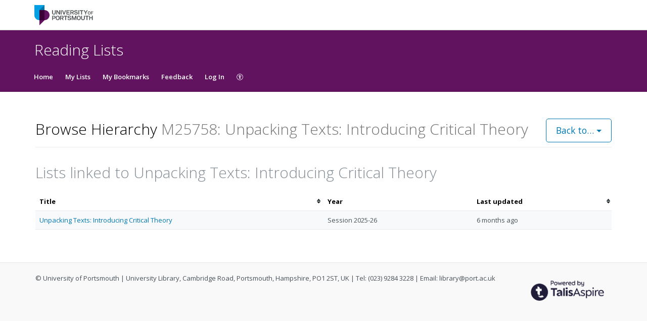

--- FILE ---
content_type: text/html; charset=UTF-8
request_url: https://port.rl.talis.com/modules/m25758.html
body_size: 5097
content:
<!DOCTYPE html>
<html lang='en-GB'>

<head>
    <meta charset="utf-8">
    <meta name="viewport" content="width=device-width, initial-scale=1.0">

    <meta http-equiv="X-UA-Compatible" content="IE=edge" />
    <title>M25758: Unpacking Texts: Introducing Critical Theory | University of Portsmouth</title>

        <meta name="google-site-verification" content="T-sdoLhfEf1asgkHZPumRu12hLdlYVAtDrdjRqIE6Uc" />        <link rel="canonical" href="https://port.rl.talis.com/modules/m25758.html"/>

            <link rel="stylesheet" type="text/css" href="https://static-assets-rl.talis.com/28069-e177c271e/css/app.css"/>
        <link rel="stylesheet" type="text/css" href="https://static-assets-rl.talis.com/28069-e177c271e/components/fontawesome/css/font-awesome.min.css">
    
    <script type='text/javascript'>var WIDGET_CONFIGURATION = new Object();
WIDGET_CONFIGURATION.drpTenantCode="xxx";
WIDGET_CONFIGURATION.drpHost="xxx";

	var CONTEXT = new Object();
CONTEXT.env = "live";
CONTEXT.staticAssetPath = "https://static-assets-rl.talis.com/28069-e177c271e";
CONTEXT.sId = '6ha63suf5td1h59c6ldkt6hdi2';
CONTEXT.tenant = new Object();
CONTEXT.tenant.uri = "http://lists.lib.portsmouth.ac.uk/";
CONTEXT.tenant.shortCode = "port";
CONTEXT.page = new Object();
CONTEXT.tenant.httpsUri = "https://port.rl.talis.com";
CONTEXT.tenant.requiredImportances = "off";
CONTEXT.page.bodyId = "hierarchy-page";
CONTEXT.page.requestUri = "http://lists.lib.portsmouth.ac.uk/modules/m25758.html";
CONTEXT.page.conceptUri = "http://lists.lib.portsmouth.ac.uk/modules/m25758";
</script>    <link rel='stylesheet' href='https://rl.talis.com/3/port/css/simple_branding.css?lang=en-GB'>    <link rel="stylesheet" href="https://static-assets-rl.talis.com/28069-e177c271e/css/print/print.css" type="text/css" media="print"/>
                <!-- Google tag (gtag.js) -->
            <script async src="https://www.googletagmanager.com/gtag/js?id=G-GHEWRSR7VX"></script>
            <script>
                window.dataLayer = window.dataLayer || [];
                function gtag(){dataLayer.push(arguments);}
                gtag('js', new Date());

                const aspireGa4MeasurementIds = ["G-GHEWRSR7VX","G-B71KJ5NE6C"];
                const aspireGa4Options = {"tenantShortCode":"port","isEmbeddedMode":false,"describedAs":null,"isLoggedIn":true,"pageName":"node"};
                aspireGa4MeasurementIds.forEach((ga4MeasurementId) => {
                    gtag('config', ga4MeasurementId, aspireGa4Options);
                });
            </script>
    <!-- Product Fruits not enabled for anonymous users --></head>


<body class="talis" id="hierarchy-page">
<script>  (function(s,t,a,n){s[t]||(s[t]=a,n=s[a]=function(){n.q.push(arguments)}, n.q=[],n.v=2,n.l=1*new Date)})(window,"InstanaEumObject","ineum");  ineum("reportingUrl", "https://eum-green-saas.instana.io");  ineum("key", "OiJD5fAJTFeKoVjtc5Xi5w");  ineum("meta", "project", "rl-app");  ineum("trackSessions");  ineum("meta", "tenantCode", "port");  ineum("meta", "isLoggedIn", "");  ineum("meta", "XRequestId", "697adad5e6462");</script><script defer crossorigin="anonymous" src="https://eum.instana.io/eum.min.js"></script>

<header class="c-branded-header" id="header" role="banner">
    <a class="o-skip-link" href="#content">Skip to main content</a>
    <div class="c-brand__header c-brand__header--primary">
  <div class="c-brand-logo container-fluid">
            <a id="logo" href="https://port.ac.uk">
          <img 
            class="c-brand__logo"
            src="https://cust-assets-rl.talis.com/port/live/contrib/port-332-80.svg"
            alt="University of Portsmouth"
            width="166"
            height="40"
          />
        </a>
      
        <ul class="c-brand-links">
          </ul>
  </div>
</div>
<div class="c-brand__header c-brand__header--secondary">
  <div class="container-fluid">
    <span class="c-brand-title">
      Reading Lists
    </span>
  </div>
</div>
</header>

<!--nav area-->
<nav class="navbar navbar-default" id="navbar-new" role="navigation">

    <!-- Brand and toggle get grouped for better mobile display -->
    <div class="navbar-header">
        <button
                type="button"
                class="navbar-toggle collapsed"
                data-toggle="collapse"
                data-target="#collapsable-navbar"
                aria-expanded="false"
        >
            <span class="sr-only">Toggle navigation</span>
            <span class="icon-bar"></span>
            <span class="icon-bar"></span>
            <span class="icon-bar"></span>
        </button>
        <a class="navbar-brand"><span>University of Portsmouth</span></a>
    </div>

    <!-- Collect the nav links, forms, and other content for toggling -->
    <div class="collapse navbar-collapse" id="collapsable-navbar">
        <ul class="nav navbar-nav">
            <li id="navItemHome">
                <a id="lnkHome" href="/">Home</a>
            </li>
            <li id="navItemMyLists">
                <a id="lnkMyLists" href="/mylists"
                >My Lists</a>
            </li>
            <li id="navItemMyBookmarks">
                <a id="lnkMyBookmarks" href="/mybookmarks">My Bookmarks</a>
            </li>
                        <li id="navItemFeedback">
                <a id="lnkFeedback"
                   href="/feedback.html?title=Browse+Hierarchy"
                   >Feedback</a>
            </li>
                        
                            <li id="navLogin"><a id="lnkLogin" href="/auth/login">Log In</a></li>
            
            <li id="navAccessibility">
                <a href="https://support.talis.com/hc/en-gb/articles/17338751557533-Web-Accessibility-Statement" target="_blank">
                    <svg
                            aria-hidden="true"
                            focusable="false"
                            data-prefix="fal"
                            data-icon="universal-access"
                            class="svg-inline--fa fa-universal-access fa-w-16"
                            role="img"
                            xmlns="http://www.w3.org/2000/svg"
                            viewBox="0 0 512 512"
                    >
                        <path fill="currentColor"
                              d="M256 8C119.033 8 8 119.033 8 256s111.033 248 248 248 248-111.033 248-248S392.967 8 256 8zm0 464c-118.663 0-216-96.055-216-216 0-118.663 96.055-216 216-216 118.663 0 216 96.055 216 216 0 118.663-96.055 216-216 216zm139.701-299.677c2.03 8.601-3.296 17.218-11.896 19.249-31.006 7.321-59.956 13.775-88.689 17.114.535 114.852 13.167 139.988 27.255 176.036 4.02 10.289-1.063 21.888-11.352 25.906-10.296 4.022-21.89-1.069-25.906-11.352-9.319-23.841-18.551-44.565-24.271-87.277h-9.685c-5.728 42.773-14.986 63.515-24.27 87.276-4.023 10.299-15.633 15.369-25.906 11.353-10.289-4.019-15.371-15.617-11.353-25.906 14.103-36.083 26.72-61.235 27.255-176.036-28.734-3.339-57.683-9.793-88.689-17.114-8.6-2.031-13.926-10.648-11.895-19.249 2.03-8.6 10.647-13.926 19.249-11.896 105.222 24.845 135.48 24.893 240.904 0 8.599-2.022 17.218 3.297 19.249 11.896zm-177.895-42.517c0-21.094 17.1-38.193 38.194-38.193s38.194 17.1 38.194 38.193S277.094 168 256 168s-38.194-17.1-38.194-38.194z"></path>
                    </svg>
                    <span class="sr-only">
                    Accessibility                </span>
                </a>

            </li>
        </ul>
        <!-- /.navbar-collapse -->
    </div>
</nav>
<!--end nav area-->

<div class="container-fluid">
    <div class="row">
        <main id="content" class="col-md-12">
                        <div id="pageMetaArea" >
                <div class="page-header page-header--flex">
                                        <div>
                                                                                    <h1 id="pageTitle" >Browse Hierarchy                                        <span id="pageDescription" >M25758: Unpacking Texts: Introducing Critical Theory</span>                                </h1>
                                                                                </div>
                                                    <div id="topRightNavBs" class="c-view-actions__wrapper">
                                
            <div class="btn-group">
                <button class="btn btn-default dropdown-toggle btn-lg" id="node-actions"
                        data-toggle="dropdown" aria-haspopup="true">
                Back to&hellip; <span class="caret"></span></button>
                <ul class="dropdown-menu">
        <li><a href="https://port.rl.talis.com/courses/c2382s">C2382S: BA (Hons) Journalism With English Literature</a></li><li><a href="https://port.rl.talis.com/courses/c1095s">C1095S: BA (Hons) English And History</a></li><li><a href="https://port.rl.talis.com/courses/c1255s">C1255S: BA (Hons) English And Media Studies</a></li><li><a href="https://port.rl.talis.com/courses/c1045s">C1045S: BA (Hons) English Language And Literature</a></li><li><a href="https://port.rl.talis.com/courses/c1666s">C1666S: BA (Hons) English With Psychology</a></li><li><a href="https://port.rl.talis.com/courses/u1611pyc">U1611PYC: BA (Hons) English and Creative Writing</a></li><li><a href="https://port.rl.talis.com/courses/u0995pyc">U0995PYC: BA (Hons) English Literature</a></li><li><a href="https://port.rl.talis.com/courses/u3884pyc">U3884PYC: BA (Hons) English and History</a></li></ul></div>                            </div>
                        
                                            </div>
                </div>
                
                <div id="messages" role="alert">
                                    </div>
                <div id="main-content-container">
    
    
<section id="nodeLinkedLists">
    <div class="browse-hierarchy__header--secondary">
        <h2 id="Lists-header">Lists linked to Unpacking Texts: Introducing Critical Theory</h2>
            </div>

    

        <table class="table table-striped table-sortable" id="tblNodeLinkedLists" summary="Lists that are attached to this node.">
        <colgroup>
            <col class="col-list-title">
                        <col width="140px">
                                    <col width="130px">
                    </colgroup>
        <thead>
            <tr>
                <th aria-describedby="sortByTitle">Title                    <span id="sortByTitle" class="sr-only">Sort by title</span>
                </th>
                                <th data-sorter="false">Year </th>
                                                <th id="dateTimeSorter" aria-describedby="sortByLastUpdated">Last updated                    <span id="sortByLastUpdated" class="sr-only">Sort by last updated</span>
                </th>
                            </tr>
        </thead>
        <tbody>
                    <tr>
                <td><a href="https://port.rl.talis.com/lists/92129EA9-DB7E-8B1C-F252-8A378A2387D7.html">Unpacking Texts: Introducing Critical Theory</a></td>
                                <td>
                <span class="table__block-content">Session 2025-26</span>                </td>
                                                <td><span title="2025-07-29T12:54:05+00:00" class="timeago">29/07/2025 12:54:05</span></td>
                            </tr>
                    </tbody>
    </table>
    </section>

<script type="text/javascript">
//<![CDATA[
    var showTermColumn = '1';
    var nodeParents = [];
    var nodeUri = 'http://lists.lib.portsmouth.ac.uk/modules/m25758';
    var canRemoveNodes = false;
    var currentNode = {
        code: 'M25758',
        name: 'Unpacking Texts: Introducing Critical Theory',
        nodeUri: 'http://lists.lib.portsmouth.ac.uk/modules/m25758',
        typeLabel: 'Module',
        studentNumbers: 0    };
//]]>
</script>


        <div class="modal fade" id="add-list-modal" tabindex="-1" role="dialog" aria-modal="true" aria-labelledby="add-list-modal-title">
            <div class="modal-dialog">
                <div class="modal-content">
                    <div class="modal-header">
                        <h2 class="modal-title delta" id="add-list-modal-title">Add list to this Module</h2>
                    </div>
                    <div class="modal-body">
                        <form class="browse-hierarchy-modal__form">
    <div role="alert">
        <div id="link-to-hierarchy-modal-message--success" class="alert alert-success hidden"></div>
        <div id="link-to-hierarchy-modal-message--failure" class="alert alert-danger hidden"></div>
    </div>
    <fieldset>
        <label class="sr-only" for="qList">Search list by name</label>
        <input type="text" class="form-control search-query" id="qList"
               value="" autocomplete="off" placeholder="Start typing list name" role="combobox">
    </fieldset>
    <div id="link-to-hierarchy-list-details" class="hierarchy-add-list-modal__list-details"></div>
    <div id="link-to-hierarchy-modal-attached-nodes" class="hierarchy-add-list-modal__attached-nodes"></div>
</form>
                    </div>
                    <div class="modal-footer">
                            <button type="button" class="btn btn-default" id="modal__btn--cancel" data-dismiss="modal">Cancel</button>
    <button type="submit" class="btn btn-primary" id="link-to-hierarchy-modal-save-btn">Save</button>
                    </div>
                </div>
            </div>
        </div>
        <div class="modal fade" id="add-existing-nodes-modal" tabindex="-1" role="dialog" aria-modal="true" aria-labelledby="add-existing-nodes-modal-title">
            <div class="modal-dialog">
                <div class="modal-content">
                    <div class="modal-header">
                        <h2 class="modal-title delta" id="add-existing-nodes-modal-title">Add Existing Node</h2>
                    </div>
                    <div class="modal-body">
                        <form id="frm-add-existing-nodes" class="browse-hierarchy-modal__form">
    <div id="add-existing-nodes-modal-message" role="alert"></div>
    <div class="form-group">
        <fieldset>
            <label class="sr-only" for="add-existing-node-modal__search">Search node by name or code</label>
            <input type="text" class="form-control search-query" id="add-existing-node-modal__search"
                   value="" autocomplete="off" placeholder="Start typing node name or code" role="combobox">
        </fieldset>
    </div>
    <div id="add-to-hierarchy-modal-attached-nodes"></div>
</form>
                    </div>
                    <div class="modal-footer">
                        <div id="add-existing-nodes-modal-footer">
  <button type="button" class="btn btn-default" data-dismiss="modal">Cancel</button>
  <button type="submit" class="btn btn-primary" id="add-existing-nodes-modal-save-btn">Save</button>
</div>
                    </div>
                </div>
            </div>
        </div>
        <div class="modal fade" id="move-to-nodes-modal" tabindex="-1" role="dialog" aria-modal="true" aria-labelledby="move-to-nodes-modal-title">
            <div class="modal-dialog">
                <div class="modal-content">
                    <div class="modal-header">
                        <h2 class="modal-title delta" id="move-to-nodes-modal-title">Move node</h2>
                    </div>
                    <div class="modal-body">
                        <form class="browse-hierarchy-modal__form">
    <div id="move-to-nodes-modal-instructions" role="alert"></div>
    <div class="form-group">
        <fieldset>
            <label class="sr-only" for="move-nodes-modal__search">Search node by name or code</label>
            <input type="text" class="form-control search-query" id="move-nodes-modal__search"
                   value="" autocomplete="off" placeholder="Start typing node name or code" role="combobox">
        </fieldset>
    </div>
    <div id="move-to-nodes-modal-message"></div>
</form>
                    </div>
                    <div class="modal-footer">
                        <div id="move-to-nodes-modal-footer">
  <button type="button" class="btn btn-default" data-dismiss="modal">Cancel</a>
  <button type="submit" class="btn btn-primary" id="move-to-nodes-modal-save-btn">Save</a>
</div>
                    </div>
                </div>
            </div>
        </div>
        <div class="modal fade" id="node-confirmation-modal" tabindex="-1" role="dialog" aria-modal="true" aria-labelledby="node-confirmation-modal-title">
            <div class="modal-dialog">
                <div class="modal-content">
                    <div class="modal-header">
                        <h2 class="modal-title delta" id="node-confirmation-modal-title">Remove</h2>
                    </div>
                    <div class="modal-body">
                        <div id="node-confirmation-modal-body"></div>
                    </div>
                    <div class="modal-footer">
                        <div id="node-confirmation-modal-footer">
  <button type="button" class="btn btn-default" data-dismiss="modal">Cancel</button>
  <button type="submit" class="btn btn-primary" id="node-confirmation-modal-save-btn">Save</button>
</div>
                    </div>
                </div>
            </div>
        </div></div>
            </main>
            </div>

            <script src="https://static-assets-rl.talis.com/28069-e177c271e/js/app.js"></script>
    
    <script type="text/javascript" src="https://static-assets-rl.talis.com/28069-e177c271e/components/tablesorter/js/jquery.tablesorter.js"></script>
	<script type="text/javascript" src="https://static-assets-rl.talis.com/28069-e177c271e/js/childNodesTable.js"></script>
	<script type="text/javascript" src="https://static-assets-rl.talis.com/28069-e177c271e/js/search.js"></script>
	<script type="text/javascript" src="https://static-assets-rl.talis.com/28069-e177c271e/js/attachToNode.js"></script>
	<script type="text/javascript" src="https://static-assets-rl.talis.com/28069-e177c271e/js/attachToNodes.js"></script>
	<script type="text/javascript" src="https://static-assets-rl.talis.com/28069-e177c271e/js/i18next.js"></script>
	<script type="text/javascript" src="https://static-assets-rl.talis.com/28069-e177c271e/js/jquery.timeago.js"></script>
	<script type="text/javascript" src="https://static-assets-rl.talis.com/28069-e177c271e/js/timeago.js"></script>
	<script type="text/javascript" src="https://static-assets-rl.talis.com/28069-e177c271e/js/node.js"></script>
	<script type="text/javascript" src="https://static-assets-rl.talis.com/28069-e177c271e/js/validationUtils.js"></script></div>

<footer class="c-branded-footer" id="footer" role="contentinfo">
    <div class="c-brand__footer container-fluid">
  <div class="c-brand__footer-text">
    <p>
      © University of Portsmouth | University Library, Cambridge Road, Portsmouth, Hampshire, PO1 2ST, UK | Tel: (023) 9284 3228 | Email: library@port.ac.uk
    </p>
    <ul class="c-brand__footer-links">
          </ul>
  </div>
      
                <a
            class="c-brand__footer-logo"
            id="talislogo"
            href="https://www.talis.com/products/talis-aspire?utm_source=port&amp;utm_medium=rl&amp;utm_campaign=poweredby"
          >
            <img
              src="https://static-assets-rl.talis.com/28069-e177c271e/images/branding/locales/en-GB/poweredByTalisAspire.png"
              alt="Powered by Talis Aspire"
              width="175"
              height="70"
            />
          </a>
        
          
    </div>

</footer>

</body>
    <script type="text/javascript">
      jQuery(document).ready(function () {
        if (top != self) {
                      jQuery('#header').hide();
                      jQuery('#footer').hide();
                    }
      });
    </script>
    <script async>
  WebFontConfig = {
    google: {families: ['Open+Sans:400,300,600,700']}
  };
  (function () {
    var wf = document.createElement('script');
    wf.src = ('https:' == document.location.protocol ? 'https' : 'http') +
      '://ajax.googleapis.com/ajax/libs/webfont/1/webfont.js';
    wf.type = 'text/javascript';
    wf.async = 'true';
    var s = document.getElementsByTagName('script')[0];
    s.parentNode.insertBefore(wf, s);
  })();
</script>
</html>


--- FILE ---
content_type: application/javascript; charset=utf-8
request_url: https://static-assets-rl.talis.com/28069-e177c271e/js/timeago.js
body_size: 537
content:
i18n.init({
    fallbackLng: "en-GB",
    resGetPath: CONTEXT.staticAssetPath + "/locale/__lng__/__ns__.json"
}, function(t) {
    jQuery(document).ready(function() {
        jQuery.timeago.settings.allowFuture = !0, jQuery.timeago.settings.strings = {
            prefixAgo: null,
            prefixFromNow: null,
            suffixAgo: t("ago"),
            suffixFromNow: "from now",
            seconds: t("lessThanMinute"),
            minute: t("aboutMinute"),
            minutes: "%d " + t("minutes"),
            hour: t("aboutAnHour"),
            hours: t("about") + " %d " + t("hours"),
            day: t("aDay"),
            days: "%d " + t("days"),
            month: t("aboutAMonth"),
            months: "%d " + t("months"),
            year: t("aboutYear"),
            years: "%d " + t("years"),
            numbers: []
        }, jQuery(".timeago").timeago();
    });
});

--- FILE ---
content_type: application/javascript; charset=utf-8
request_url: https://static-assets-rl.talis.com/28069-e177c271e/components/tablesorter/js/jquery.tablesorter.js
body_size: 107415
content:
/*! TableSorter (FORK) v2.31.3 *//*
* Client-side table sorting with ease!
* @requires jQuery v1.2.6+
*
* Copyright (c) 2007 Christian Bach
* fork maintained by Rob Garrison
*
* Examples and original docs at: http://tablesorter.com
* Dual licensed under the MIT and GPL licenses:
* http://www.opensource.org/licenses/mit-license.php
* http://www.gnu.org/licenses/gpl.html
*
* @type jQuery
* @name tablesorter (FORK)
* @cat Plugins/Tablesorter
* @author Christian Bach - christian.bach@polyester.se
* @contributor Rob Garrison - https://github.com/Mottie/tablesorter
* @docs (fork) - https://mottie.github.io/tablesorter/docs/
*/
/*jshint browser:true, jquery:true, unused:false, expr: true */
;( function( $ ) {
	'use strict';
	var ts = $.tablesorter = {

		version : '2.31.3',

		parsers : [],
		widgets : [],
		defaults : {

			// *** appearance
			theme            : 'default',  // adds tablesorter-{theme} to the table for styling
			widthFixed       : false,      // adds colgroup to fix widths of columns
			showProcessing   : false,      // show an indeterminate timer icon in the header when the table is sorted or filtered.

			headerTemplate   : '{content}',// header layout template (HTML ok); {content} = innerHTML, {icon} = <i/> // class from cssIcon
			onRenderTemplate : null,       // function( index, template ) { return template; }, // template is a string
			onRenderHeader   : null,       // function( index ) {}, // nothing to return

			// *** functionality
			cancelSelection  : true,       // prevent text selection in the header
			tabIndex         : true,       // add tabindex to header for keyboard accessibility
			dateFormat       : 'mmddyyyy', // other options: 'ddmmyyy' or 'yyyymmdd'
			sortMultiSortKey : 'shiftKey', // key used to select additional columns
			sortResetKey     : 'ctrlKey',  // key used to remove sorting on a column
			usNumberFormat   : true,       // false for German '1.234.567,89' or French '1 234 567,89'
			delayInit        : false,      // if false, the parsed table contents will not update until the first sort
			serverSideSorting: false,      // if true, server-side sorting should be performed because client-side sorting will be disabled, but the ui and events will still be used.
			resort           : true,       // default setting to trigger a resort after an 'update', 'addRows', 'updateCell', etc has completed

			// *** sort options
			headers          : {},         // set sorter, string, empty, locked order, sortInitialOrder, filter, etc.
			ignoreCase       : true,       // ignore case while sorting
			sortForce        : null,       // column(s) first sorted; always applied
			sortList         : [],         // Initial sort order; applied initially; updated when manually sorted
			sortAppend       : null,       // column(s) sorted last; always applied
			sortStable       : false,      // when sorting two rows with exactly the same content, the original sort order is maintained

			sortInitialOrder : 'asc',      // sort direction on first click
			sortLocaleCompare: false,      // replace equivalent character (accented characters)
			sortReset        : false,      // third click on the header will reset column to default - unsorted
			sortRestart      : false,      // restart sort to 'sortInitialOrder' when clicking on previously unsorted columns

			emptyTo          : 'bottom',   // sort empty cell to bottom, top, none, zero, emptyMax, emptyMin
			stringTo         : 'max',      // sort strings in numerical column as max, min, top, bottom, zero
			duplicateSpan    : true,       // colspan cells in the tbody will have duplicated content in the cache for each spanned column
			textExtraction   : 'basic',    // text extraction method/function - function( node, table, cellIndex ) {}
			textAttribute    : 'data-text',// data-attribute that contains alternate cell text (used in default textExtraction function)
			textSorter       : null,       // choose overall or specific column sorter function( a, b, direction, table, columnIndex ) [alt: ts.sortText]
			numberSorter     : null,       // choose overall numeric sorter function( a, b, direction, maxColumnValue )

			// *** widget options
			initWidgets      : true,       // apply widgets on tablesorter initialization
			widgetClass      : 'widget-{name}', // table class name template to match to include a widget
			widgets          : [],         // method to add widgets, e.g. widgets: ['zebra']
			widgetOptions    : {
				zebra : [ 'even', 'odd' ]  // zebra widget alternating row class names
			},

			// *** callbacks
			initialized      : null,       // function( table ) {},

			// *** extra css class names
			tableClass       : '',
			cssAsc           : '',
			cssDesc          : '',
			cssNone          : '',
			cssHeader        : '',
			cssHeaderRow     : '',
			cssProcessing    : '', // processing icon applied to header during sort/filter

			cssChildRow      : 'tablesorter-childRow', // class name indiciating that a row is to be attached to its parent
			cssInfoBlock     : 'tablesorter-infoOnly', // don't sort tbody with this class name (only one class name allowed here!)
			cssNoSort        : 'tablesorter-noSort',   // class name added to element inside header; clicking on it won't cause a sort
			cssIgnoreRow     : 'tablesorter-ignoreRow',// header row to ignore; cells within this row will not be added to c.$headers

			cssIcon          : 'tablesorter-icon', // if this class does not exist, the {icon} will not be added from the headerTemplate
			cssIconNone      : '', // class name added to the icon when there is no column sort
			cssIconAsc       : '', // class name added to the icon when the column has an ascending sort
			cssIconDesc      : '', // class name added to the icon when the column has a descending sort
			cssIconDisabled  : '', // class name added to the icon when the column has a disabled sort

			// *** events
			pointerClick     : 'click',
			pointerDown      : 'mousedown',
			pointerUp        : 'mouseup',

			// *** selectors
			selectorHeaders  : '> thead th, > thead td',
			selectorSort     : 'th, td', // jQuery selector of content within selectorHeaders that is clickable to trigger a sort
			selectorRemove   : '.remove-me',

			// *** advanced
			debug            : false,

			// *** Internal variables
			headerList: [],
			empties: {},
			strings: {},
			parsers: [],

			// *** parser options for validator; values must be falsy!
			globalize: 0,
			imgAttr: 0

			// removed: widgetZebra: { css: ['even', 'odd'] }

		},

		// internal css classes - these will ALWAYS be added to
		// the table and MUST only contain one class name - fixes #381
		css : {
			table      : 'tablesorter',
			cssHasChild: 'tablesorter-hasChildRow',
			childRow   : 'tablesorter-childRow',
			colgroup   : 'tablesorter-colgroup',
			header     : 'tablesorter-header',
			headerRow  : 'tablesorter-headerRow',
			headerIn   : 'tablesorter-header-inner',
			icon       : 'tablesorter-icon',
			processing : 'tablesorter-processing',
			sortAsc    : 'tablesorter-headerAsc',
			sortDesc   : 'tablesorter-headerDesc',
			sortNone   : 'tablesorter-headerUnSorted'
		},

		// labels applied to sortable headers for accessibility (aria) support
		language : {
			sortAsc      : 'Ascending sort applied, ',
			sortDesc     : 'Descending sort applied, ',
			sortNone     : 'No sort applied, ',
			sortDisabled : 'sorting is disabled',
			nextAsc      : 'activate to apply an ascending sort',
			nextDesc     : 'activate to apply a descending sort',
			nextNone     : 'activate to remove the sort'
		},

		regex : {
			templateContent : /\{content\}/g,
			templateIcon    : /\{icon\}/g,
			templateName    : /\{name\}/i,
			spaces          : /\s+/g,
			nonWord         : /\W/g,
			formElements    : /(input|select|button|textarea)/i,

			// *** sort functions ***
			// regex used in natural sort
			// chunk/tokenize numbers & letters
			chunk  : /(^([+\-]?(?:\d*)(?:\.\d*)?(?:[eE][+\-]?\d+)?)?$|^0x[0-9a-f]+$|\d+)/gi,
			// replace chunks @ ends
			chunks : /(^\\0|\\0$)/,
			hex    : /^0x[0-9a-f]+$/i,

			// *** formatFloat ***
			comma                : /,/g,
			digitNonUS           : /[\s|\.]/g,
			digitNegativeTest    : /^\s*\([.\d]+\)/,
			digitNegativeReplace : /^\s*\(([.\d]+)\)/,

			// *** isDigit ***
			digitTest    : /^[\-+(]?\d+[)]?$/,
			digitReplace : /[,.'"\s]/g

		},

		// digit sort, text location
		string : {
			max      : 1,
			min      : -1,
			emptymin : 1,
			emptymax : -1,
			zero     : 0,
			none     : 0,
			'null'   : 0,
			top      : true,
			bottom   : false
		},

		keyCodes : {
			enter : 13
		},

		// placeholder date parser data (globalize)
		dates : {},

		// These methods can be applied on table.config instance
		instanceMethods : {},

		/*
		▄█████ ██████ ██████ ██  ██ █████▄
		▀█▄    ██▄▄     ██   ██  ██ ██▄▄██
		   ▀█▄ ██▀▀     ██   ██  ██ ██▀▀▀
		█████▀ ██████   ██   ▀████▀ ██
		*/

		setup : function( table, c ) {
			// if no thead or tbody, or tablesorter is already present, quit
			if ( !table || !table.tHead || table.tBodies.length === 0 || table.hasInitialized === true ) {
				if ( ts.debug(c, 'core') ) {
					if ( table.hasInitialized ) {
						console.warn( 'Stopping initialization. Tablesorter has already been initialized' );
					} else {
						console.error( 'Stopping initialization! No table, thead or tbody', table );
					}
				}
				return;
			}

			var tmp = '',
				$table = $( table ),
				meta = $.metadata;
			// initialization flag
			table.hasInitialized = false;
			// table is being processed flag
			table.isProcessing = true;
			// make sure to store the config object
			table.config = c;
			// save the settings where they read
			$.data( table, 'tablesorter', c );
			if ( ts.debug(c, 'core') ) {
				console[ console.group ? 'group' : 'log' ]( 'Initializing tablesorter v' + ts.version );
				$.data( table, 'startoveralltimer', new Date() );
			}

			// removing this in version 3 (only supports jQuery 1.7+)
			c.supportsDataObject = ( function( version ) {
				version[ 0 ] = parseInt( version[ 0 ], 10 );
				return ( version[ 0 ] > 1 ) || ( version[ 0 ] === 1 && parseInt( version[ 1 ], 10 ) >= 4 );
			})( $.fn.jquery.split( '.' ) );
			// ensure case insensitivity
			c.emptyTo = c.emptyTo.toLowerCase();
			c.stringTo = c.stringTo.toLowerCase();
			c.last = { sortList : [], clickedIndex : -1 };
			// add table theme class only if there isn't already one there
			if ( !/tablesorter\-/.test( $table.attr( 'class' ) ) ) {
				tmp = ( c.theme !== '' ? ' tablesorter-' + c.theme : '' );
			}

			// give the table a unique id, which will be used in namespace binding
			if ( !c.namespace ) {
				c.namespace = '.tablesorter' + Math.random().toString( 16 ).slice( 2 );
			} else {
				// make sure namespace starts with a period & doesn't have weird characters
				c.namespace = '.' + c.namespace.replace( ts.regex.nonWord, '' );
			}

			c.table = table;
			c.$table = $table
				// add namespace to table to allow bindings on extra elements to target
				// the parent table (e.g. parser-input-select)
				.addClass( ts.css.table + ' ' + c.tableClass + tmp + ' ' + c.namespace.slice(1) )
				.attr( 'role', 'grid' );
			c.$headers = $table.find( c.selectorHeaders );

			c.$table.children().children( 'tr' ).attr( 'role', 'row' );
			c.$tbodies = $table.children( 'tbody:not(.' + c.cssInfoBlock + ')' ).attr({
				'aria-live' : 'polite',
				'aria-relevant' : 'all'
			});
			if ( c.$table.children( 'caption' ).length ) {
				tmp = c.$table.children( 'caption' )[ 0 ];
				if ( !tmp.id ) { tmp.id = c.namespace.slice( 1 ) + 'caption'; }
				c.$table.attr( 'aria-labelledby', tmp.id );
			}
			c.widgetInit = {}; // keep a list of initialized widgets
			// change textExtraction via data-attribute
			c.textExtraction = c.$table.attr( 'data-text-extraction' ) || c.textExtraction || 'basic';
			// build headers
			ts.buildHeaders( c );
			// fixate columns if the users supplies the fixedWidth option
			// do this after theme has been applied
			ts.fixColumnWidth( table );
			// add widgets from class name
			ts.addWidgetFromClass( table );
			// add widget options before parsing (e.g. grouping widget has parser settings)
			ts.applyWidgetOptions( table );
			// try to auto detect column type, and store in tables config
			ts.setupParsers( c );
			// start total row count at zero
			c.totalRows = 0;
			// only validate options while debugging. See #1528
			if (c.debug) {
				ts.validateOptions( c );
			}
			// build the cache for the tbody cells
			// delayInit will delay building the cache until the user starts a sort
			if ( !c.delayInit ) { ts.buildCache( c ); }
			// bind all header events and methods
			ts.bindEvents( table, c.$headers, true );
			ts.bindMethods( c );
			// get sort list from jQuery data or metadata
			// in jQuery < 1.4, an error occurs when calling $table.data()
			if ( c.supportsDataObject && typeof $table.data().sortlist !== 'undefined' ) {
				c.sortList = $table.data().sortlist;
			} else if ( meta && ( $table.metadata() && $table.metadata().sortlist ) ) {
				c.sortList = $table.metadata().sortlist;
			}
			// apply widget init code
			ts.applyWidget( table, true );
			// if user has supplied a sort list to constructor
			if ( c.sortList.length > 0 ) {
				// save sortList before any sortAppend is added
				c.last.sortList = c.sortList;
				ts.sortOn( c, c.sortList, {}, !c.initWidgets );
			} else {
				ts.setHeadersCss( c );
				if ( c.initWidgets ) {
					// apply widget format
					ts.applyWidget( table, false );
				}
			}

			// show processesing icon
			if ( c.showProcessing ) {
				$table
				.unbind( 'sortBegin' + c.namespace + ' sortEnd' + c.namespace )
				.bind( 'sortBegin' + c.namespace + ' sortEnd' + c.namespace, function( e ) {
					clearTimeout( c.timerProcessing );
					ts.isProcessing( table );
					if ( e.type === 'sortBegin' ) {
						c.timerProcessing = setTimeout( function() {
							ts.isProcessing( table, true );
						}, 500 );
					}
				});
			}

			// initialized
			table.hasInitialized = true;
			table.isProcessing = false;
			if ( ts.debug(c, 'core') ) {
				console.log( 'Overall initialization time:' + ts.benchmark( $.data( table, 'startoveralltimer' ) ) );
				if ( ts.debug(c, 'core') && console.groupEnd ) { console.groupEnd(); }
			}
			$table.triggerHandler( 'tablesorter-initialized', table );
			if ( typeof c.initialized === 'function' ) {
				c.initialized( table );
			}
		},

		bindMethods : function( c ) {
			var $table = c.$table,
				namespace = c.namespace,
				events = ( 'sortReset update updateRows updateAll updateHeaders addRows updateCell updateComplete ' +
					'sorton appendCache updateCache applyWidgetId applyWidgets refreshWidgets destroy mouseup ' +
					'mouseleave ' ).split( ' ' )
					.join( namespace + ' ' );
			// apply easy methods that trigger bound events
			$table
			.unbind( events.replace( ts.regex.spaces, ' ' ) )
			.bind( 'sortReset' + namespace, function( e, callback ) {
				e.stopPropagation();
				// using this.config to ensure functions are getting a non-cached version of the config
				ts.sortReset( this.config, function( table ) {
					if (table.isApplyingWidgets) {
						// multiple triggers in a row... filterReset, then sortReset - see #1361
						// wait to update widgets
						setTimeout( function() {
							ts.applyWidget( table, '', callback );
						}, 100 );
					} else {
						ts.applyWidget( table, '', callback );
					}
				});
			})
			.bind( 'updateAll' + namespace, function( e, resort, callback ) {
				e.stopPropagation();
				ts.updateAll( this.config, resort, callback );
			})
			.bind( 'update' + namespace + ' updateRows' + namespace, function( e, resort, callback ) {
				e.stopPropagation();
				ts.update( this.config, resort, callback );
			})
			.bind( 'updateHeaders' + namespace, function( e, callback ) {
				e.stopPropagation();
				ts.updateHeaders( this.config, callback );
			})
			.bind( 'updateCell' + namespace, function( e, cell, resort, callback ) {
				e.stopPropagation();
				ts.updateCell( this.config, cell, resort, callback );
			})
			.bind( 'addRows' + namespace, function( e, $row, resort, callback ) {
				e.stopPropagation();
				ts.addRows( this.config, $row, resort, callback );
			})
			.bind( 'updateComplete' + namespace, function() {
				this.isUpdating = false;
			})
			.bind( 'sorton' + namespace, function( e, list, callback, init ) {
				e.stopPropagation();
				ts.sortOn( this.config, list, callback, init );
			})
			.bind( 'appendCache' + namespace, function( e, callback, init ) {
				e.stopPropagation();
				ts.appendCache( this.config, init );
				if ( $.isFunction( callback ) ) {
					callback( this );
				}
			})
			// $tbodies variable is used by the tbody sorting widget
			.bind( 'updateCache' + namespace, function( e, callback, $tbodies ) {
				e.stopPropagation();
				ts.updateCache( this.config, callback, $tbodies );
			})
			.bind( 'applyWidgetId' + namespace, function( e, id ) {
				e.stopPropagation();
				ts.applyWidgetId( this, id );
			})
			.bind( 'applyWidgets' + namespace, function( e, callback ) {
				e.stopPropagation();
				// apply widgets (false = not initializing)
				ts.applyWidget( this, false, callback );
			})
			.bind( 'refreshWidgets' + namespace, function( e, all, dontapply ) {
				e.stopPropagation();
				ts.refreshWidgets( this, all, dontapply );
			})
			.bind( 'removeWidget' + namespace, function( e, name, refreshing ) {
				e.stopPropagation();
				ts.removeWidget( this, name, refreshing );
			})
			.bind( 'destroy' + namespace, function( e, removeClasses, callback ) {
				e.stopPropagation();
				ts.destroy( this, removeClasses, callback );
			})
			.bind( 'resetToLoadState' + namespace, function( e ) {
				e.stopPropagation();
				// remove all widgets
				ts.removeWidget( this, true, false );
				var tmp = $.extend( true, {}, c.originalSettings );
				// restore original settings; this clears out current settings, but does not clear
				// values saved to storage.
				c = $.extend( true, {}, ts.defaults, tmp );
				c.originalSettings = tmp;
				this.hasInitialized = false;
				// setup the entire table again
				ts.setup( this, c );
			});
		},

		bindEvents : function( table, $headers, core ) {
			table = $( table )[ 0 ];
			var tmp,
				c = table.config,
				namespace = c.namespace,
				downTarget = null;
			if ( core !== true ) {
				$headers.addClass( namespace.slice( 1 ) + '_extra_headers' );
				tmp = ts.getClosest( $headers, 'table' );
				if ( tmp.length && tmp[ 0 ].nodeName === 'TABLE' && tmp[ 0 ] !== table ) {
					$( tmp[ 0 ] ).addClass( namespace.slice( 1 ) + '_extra_table' );
				}
			}
			tmp = ( c.pointerDown + ' ' + c.pointerUp + ' ' + c.pointerClick + ' sort keyup ' )
				.replace( ts.regex.spaces, ' ' )
				.split( ' ' )
				.join( namespace + ' ' );
			// apply event handling to headers and/or additional headers (stickyheaders, scroller, etc)
			$headers
			// http://stackoverflow.com/questions/5312849/jquery-find-self;
			.find( c.selectorSort )
			.add( $headers.filter( c.selectorSort ) )
			.unbind( tmp )
			.bind( tmp, function( e, external ) {
				var $cell, cell, temp,
					$target = $( e.target ),
					// wrap event type in spaces, so the match doesn't trigger on inner words
					type = ' ' + e.type + ' ';
				// only recognize left clicks
				if ( ( ( e.which || e.button ) !== 1 && !type.match( ' ' + c.pointerClick + ' | sort | keyup ' ) ) ||
					// allow pressing enter
					( type === ' keyup ' && e.which !== ts.keyCodes.enter ) ||
					// allow triggering a click event (e.which is undefined) & ignore physical clicks
					( type.match( ' ' + c.pointerClick + ' ' ) && typeof e.which !== 'undefined' ) ) {
					return;
				}
				// ignore mouseup if mousedown wasn't on the same target
				if ( type.match( ' ' + c.pointerUp + ' ' ) && downTarget !== e.target && external !== true ) {
					return;
				}
				// set target on mousedown
				if ( type.match( ' ' + c.pointerDown + ' ' ) ) {
					downTarget = e.target;
					// preventDefault needed or jQuery v1.3.2 and older throws an
					// "Uncaught TypeError: handler.apply is not a function" error
					temp = $target.jquery.split( '.' );
					if ( temp[ 0 ] === '1' && temp[ 1 ] < 4 ) { e.preventDefault(); }
					return;
				}
				downTarget = null;
				$cell = ts.getClosest( $( this ), '.' + ts.css.header );
				// prevent sort being triggered on form elements
				if ( ts.regex.formElements.test( e.target.nodeName ) ||
					// nosort class name, or elements within a nosort container
					$target.hasClass( c.cssNoSort ) || $target.parents( '.' + c.cssNoSort ).length > 0 ||
					// disabled cell directly clicked
					$cell.hasClass( 'sorter-false' ) ||
					// elements within a button
					$target.parents( 'button' ).length > 0 ) {
					return !c.cancelSelection;
				}
				if ( c.delayInit && ts.isEmptyObject( c.cache ) ) {
					ts.buildCache( c );
				}
				// use column index from data-attribute or index of current row; fixes #1116
				c.last.clickedIndex = $cell.attr( 'data-column' ) || $cell.index();
				cell = c.$headerIndexed[ c.last.clickedIndex ][0];
				if ( cell && !cell.sortDisabled ) {
					ts.initSort( c, cell, e );
				}
			});
			if ( c.cancelSelection ) {
				// cancel selection
				$headers
					.attr( 'unselectable', 'on' )
					.bind( 'selectstart', false )
					.css({
						'user-select' : 'none',
						'MozUserSelect' : 'none' // not needed for jQuery 1.8+
					});
			}
		},

		buildHeaders : function( c ) {
			var $temp, icon, timer, indx;
			c.headerList = [];
			c.headerContent = [];
			c.sortVars = [];
			if ( ts.debug(c, 'core') ) {
				timer = new Date();
			}
			// children tr in tfoot - see issue #196 & #547
			// don't pass table.config to computeColumnIndex here - widgets (math) pass it to "quickly" index tbody cells
			c.columns = ts.computeColumnIndex( c.$table.children( 'thead, tfoot' ).children( 'tr' ) );
			// add icon if cssIcon option exists
			icon = c.cssIcon ?
				'<i class="' + ( c.cssIcon === ts.css.icon ? ts.css.icon : c.cssIcon + ' ' + ts.css.icon ) + '"></i>' :
				'';
			// redefine c.$headers here in case of an updateAll that replaces or adds an entire header cell - see #683
			c.$headers = $( $.map( c.$table.find( c.selectorHeaders ), function( elem, index ) {
				var configHeaders, header, column, template, tmp,
					$elem = $( elem );
				// ignore cell (don't add it to c.$headers) if row has ignoreRow class
				if ( ts.getClosest( $elem, 'tr' ).hasClass( c.cssIgnoreRow ) ) { return; }
				// transfer data-column to element if not th/td - #1459
				if ( !/(th|td)/i.test( elem.nodeName ) ) {
					tmp = ts.getClosest( $elem, 'th, td' );
					$elem.attr( 'data-column', tmp.attr( 'data-column' ) );
				}
				// make sure to get header cell & not column indexed cell
				configHeaders = ts.getColumnData( c.table, c.headers, index, true );
				// save original header content
				c.headerContent[ index ] = $elem.html();
				// if headerTemplate is empty, don't reformat the header cell
				if ( c.headerTemplate !== '' && !$elem.find( '.' + ts.css.headerIn ).length ) {
					// set up header template
					template = c.headerTemplate
						.replace( ts.regex.templateContent, $elem.html() )
						.replace( ts.regex.templateIcon, $elem.find( '.' + ts.css.icon ).length ? '' : icon );
					if ( c.onRenderTemplate ) {
						header = c.onRenderTemplate.apply( $elem, [ index, template ] );
						// only change t if something is returned
						if ( header && typeof header === 'string' ) {
							template = header;
						}
					}
					$elem.html( '<div class="' + ts.css.headerIn + '">' + template + '</div>' ); // faster than wrapInner
				}
				if ( c.onRenderHeader ) {
					c.onRenderHeader.apply( $elem, [ index, c, c.$table ] );
				}
				column = parseInt( $elem.attr( 'data-column' ), 10 );
				elem.column = column;
				tmp = ts.getOrder( ts.getData( $elem, configHeaders, 'sortInitialOrder' ) || c.sortInitialOrder );
				// this may get updated numerous times if there are multiple rows
				c.sortVars[ column ] = {
					count : -1, // set to -1 because clicking on the header automatically adds one
					order : tmp ?
						( c.sortReset ? [ 1, 0, 2 ] : [ 1, 0 ] ) : // desc, asc, unsorted
						( c.sortReset ? [ 0, 1, 2 ] : [ 0, 1 ] ),  // asc, desc, unsorted
					lockedOrder : false,
					sortedBy : ''
				};
				tmp = ts.getData( $elem, configHeaders, 'lockedOrder' ) || false;
				if ( typeof tmp !== 'undefined' && tmp !== false ) {
					c.sortVars[ column ].lockedOrder = true;
					c.sortVars[ column ].order = ts.getOrder( tmp ) ? [ 1, 1 ] : [ 0, 0 ];
				}
				// add cell to headerList
				c.headerList[ index ] = elem;
				$elem.addClass( ts.css.header + ' ' + c.cssHeader );
				// add to parent in case there are multiple rows
				ts.getClosest( $elem, 'tr' )
					.addClass( ts.css.headerRow + ' ' + c.cssHeaderRow )
					.attr( 'role', 'row' );
				// allow keyboard cursor to focus on element
				if ( c.tabIndex ) {
					$elem.attr( 'tabindex', 0 );
				}
				return elem;
			}) );
			// cache headers per column
			c.$headerIndexed = [];
			for ( indx = 0; indx < c.columns; indx++ ) {
				// colspan in header making a column undefined
				if ( ts.isEmptyObject( c.sortVars[ indx ] ) ) {
					c.sortVars[ indx ] = {};
				}
				// Use c.$headers.parent() in case selectorHeaders doesn't point to the th/td
				$temp = c.$headers.filter( '[data-column="' + indx + '"]' );
				// target sortable column cells, unless there are none, then use non-sortable cells
				// .last() added in jQuery 1.4; use .filter(':last') to maintain compatibility with jQuery v1.2.6
				c.$headerIndexed[ indx ] = $temp.length ?
					$temp.not( '.sorter-false' ).length ?
						$temp.not( '.sorter-false' ).filter( ':last' ) :
						$temp.filter( ':last' ) :
					$();
			}
			c.$table.find( c.selectorHeaders ).attr({
				scope: 'col',
				role : 'columnheader'
			});
			// enable/disable sorting
			ts.updateHeader( c );
			if ( ts.debug(c, 'core') ) {
				console.log( 'Built headers:' + ts.benchmark( timer ) );
				console.log( c.$headers );
			}
		},

		// Use it to add a set of methods to table.config which will be available for all tables.
		// This should be done before table initialization
		addInstanceMethods : function( methods ) {
			$.extend( ts.instanceMethods, methods );
		},

		/*
		█████▄ ▄████▄ █████▄ ▄█████ ██████ █████▄ ▄█████
		██▄▄██ ██▄▄██ ██▄▄██ ▀█▄    ██▄▄   ██▄▄██ ▀█▄
		██▀▀▀  ██▀▀██ ██▀██     ▀█▄ ██▀▀   ██▀██     ▀█▄
		██     ██  ██ ██  ██ █████▀ ██████ ██  ██ █████▀
		*/
		setupParsers : function( c, $tbodies ) {
			var rows, list, span, max, colIndex, indx, header, configHeaders,
				noParser, parser, extractor, time, tbody, len,
				table = c.table,
				tbodyIndex = 0,
				debug = ts.debug(c, 'core'),
				debugOutput = {};
			// update table bodies in case we start with an empty table
			c.$tbodies = c.$table.children( 'tbody:not(.' + c.cssInfoBlock + ')' );
			tbody = typeof $tbodies === 'undefined' ? c.$tbodies : $tbodies;
			len = tbody.length;
			if ( len === 0 ) {
				return debug ? console.warn( 'Warning: *Empty table!* Not building a parser cache' ) : '';
			} else if ( debug ) {
				time = new Date();
				console[ console.group ? 'group' : 'log' ]( 'Detecting parsers for each column' );
			}
			list = {
				extractors: [],
				parsers: []
			};
			while ( tbodyIndex < len ) {
				rows = tbody[ tbodyIndex ].rows;
				if ( rows.length ) {
					colIndex = 0;
					max = c.columns;
					for ( indx = 0; indx < max; indx++ ) {
						header = c.$headerIndexed[ colIndex ];
						if ( header && header.length ) {
							// get column indexed table cell; adding true parameter fixes #1362 but
							// it would break backwards compatibility...
							configHeaders = ts.getColumnData( table, c.headers, colIndex ); // , true );
							// get column parser/extractor
							extractor = ts.getParserById( ts.getData( header, configHeaders, 'extractor' ) );
							parser = ts.getParserById( ts.getData( header, configHeaders, 'sorter' ) );
							noParser = ts.getData( header, configHeaders, 'parser' ) === 'false';
							// empty cells behaviour - keeping emptyToBottom for backwards compatibility
							c.empties[colIndex] = (
								ts.getData( header, configHeaders, 'empty' ) ||
								c.emptyTo || ( c.emptyToBottom ? 'bottom' : 'top' ) ).toLowerCase();
							// text strings behaviour in numerical sorts
							c.strings[colIndex] = (
								ts.getData( header, configHeaders, 'string' ) ||
								c.stringTo ||
								'max' ).toLowerCase();
							if ( noParser ) {
								parser = ts.getParserById( 'no-parser' );
							}
							if ( !extractor ) {
								// For now, maybe detect someday
								extractor = false;
							}
							if ( !parser ) {
								parser = ts.detectParserForColumn( c, rows, -1, colIndex );
							}
							if ( debug ) {
								debugOutput[ '(' + colIndex + ') ' + header.text() ] = {
									parser : parser.id,
									extractor : extractor ? extractor.id : 'none',
									string : c.strings[ colIndex ],
									empty  : c.empties[ colIndex ]
								};
							}
							list.parsers[ colIndex ] = parser;
							list.extractors[ colIndex ] = extractor;
							span = header[ 0 ].colSpan - 1;
							if ( span > 0 ) {
								colIndex += span;
								max += span;
								while ( span + 1 > 0 ) {
									// set colspan columns to use the same parsers & extractors
									list.parsers[ colIndex - span ] = parser;
									list.extractors[ colIndex - span ] = extractor;
									span--;
								}
							}
						}
						colIndex++;
					}
				}
				tbodyIndex += ( list.parsers.length ) ? len : 1;
			}
			if ( debug ) {
				if ( !ts.isEmptyObject( debugOutput ) ) {
					console[ console.table ? 'table' : 'log' ]( debugOutput );
				} else {
					console.warn( '  No parsers detected!' );
				}
				console.log( 'Completed detecting parsers' + ts.benchmark( time ) );
				if ( console.groupEnd ) { console.groupEnd(); }
			}
			c.parsers = list.parsers;
			c.extractors = list.extractors;
		},

		addParser : function( parser ) {
			var indx,
				len = ts.parsers.length,
				add = true;
			for ( indx = 0; indx < len; indx++ ) {
				if ( ts.parsers[ indx ].id.toLowerCase() === parser.id.toLowerCase() ) {
					add = false;
				}
			}
			if ( add ) {
				ts.parsers[ ts.parsers.length ] = parser;
			}
		},

		getParserById : function( name ) {
			/*jshint eqeqeq:false */ // eslint-disable-next-line eqeqeq
			if ( name == 'false' ) { return false; }
			var indx,
				len = ts.parsers.length;
			for ( indx = 0; indx < len; indx++ ) {
				if ( ts.parsers[ indx ].id.toLowerCase() === ( name.toString() ).toLowerCase() ) {
					return ts.parsers[ indx ];
				}
			}
			return false;
		},

		detectParserForColumn : function( c, rows, rowIndex, cellIndex ) {
			var cur, $node, row,
				indx = ts.parsers.length,
				node = false,
				nodeValue = '',
				debug = ts.debug(c, 'core'),
				keepLooking = true;
			while ( nodeValue === '' && keepLooking ) {
				rowIndex++;
				row = rows[ rowIndex ];
				// stop looking after 50 empty rows
				if ( row && rowIndex < 50 ) {
					if ( row.className.indexOf( ts.cssIgnoreRow ) < 0 ) {
						node = rows[ rowIndex ].cells[ cellIndex ];
						nodeValue = ts.getElementText( c, node, cellIndex );
						$node = $( node );
						if ( debug ) {
							console.log( 'Checking if value was empty on row ' + rowIndex + ', column: ' +
								cellIndex + ': "' + nodeValue + '"' );
						}
					}
				} else {
					keepLooking = false;
				}
			}
			while ( --indx >= 0 ) {
				cur = ts.parsers[ indx ];
				// ignore the default text parser because it will always be true
				if ( cur && cur.id !== 'text' && cur.is && cur.is( nodeValue, c.table, node, $node ) ) {
					return cur;
				}
			}
			// nothing found, return the generic parser (text)
			return ts.getParserById( 'text' );
		},

		getElementText : function( c, node, cellIndex ) {
			if ( !node ) { return ''; }
			var tmp,
				extract = c.textExtraction || '',
				// node could be a jquery object
				// http://jsperf.com/jquery-vs-instanceof-jquery/2
				$node = node.jquery ? node : $( node );
			if ( typeof extract === 'string' ) {
				// check data-attribute first when set to 'basic'; don't use node.innerText - it's really slow!
				// http://www.kellegous.com/j/2013/02/27/innertext-vs-textcontent/
				if ( extract === 'basic' && typeof ( tmp = $node.attr( c.textAttribute ) ) !== 'undefined' ) {
					return $.trim( tmp );
				}
				return $.trim( node.textContent || $node.text() );
			} else {
				if ( typeof extract === 'function' ) {
					return $.trim( extract( $node[ 0 ], c.table, cellIndex ) );
				} else if ( typeof ( tmp = ts.getColumnData( c.table, extract, cellIndex ) ) === 'function' ) {
					return $.trim( tmp( $node[ 0 ], c.table, cellIndex ) );
				}
			}
			// fallback
			return $.trim( $node[ 0 ].textContent || $node.text() );
		},

		// centralized function to extract/parse cell contents
		getParsedText : function( c, cell, colIndex, txt ) {
			if ( typeof txt === 'undefined' ) {
				txt = ts.getElementText( c, cell, colIndex );
			}
			// if no parser, make sure to return the txt
			var val = '' + txt,
				parser = c.parsers[ colIndex ],
				extractor = c.extractors[ colIndex ];
			if ( parser ) {
				// do extract before parsing, if there is one
				if ( extractor && typeof extractor.format === 'function' ) {
					txt = extractor.format( txt, c.table, cell, colIndex );
				}
				// allow parsing if the string is empty, previously parsing would change it to zero,
				// in case the parser needs to extract data from the table cell attributes
				val = parser.id === 'no-parser' ? '' :
					// make sure txt is a string (extractor may have converted it)
					parser.format( '' + txt, c.table, cell, colIndex );
				if ( c.ignoreCase && typeof val === 'string' ) {
					val = val.toLowerCase();
				}
			}
			return val;
		},

		/*
		▄████▄ ▄████▄ ▄████▄ ██  ██ ██████
		██  ▀▀ ██▄▄██ ██  ▀▀ ██▄▄██ ██▄▄
		██  ▄▄ ██▀▀██ ██  ▄▄ ██▀▀██ ██▀▀
		▀████▀ ██  ██ ▀████▀ ██  ██ ██████
		*/
		buildCache : function( c, callback, $tbodies ) {
			var cache, val, txt, rowIndex, colIndex, tbodyIndex, $tbody, $row,
				cols, $cells, cell, cacheTime, totalRows, rowData, prevRowData,
				colMax, span, cacheIndex, hasParser, max, len, index,
				table = c.table,
				parsers = c.parsers,
				debug = ts.debug(c, 'core');
			// update tbody variable
			c.$tbodies = c.$table.children( 'tbody:not(.' + c.cssInfoBlock + ')' );
			$tbody = typeof $tbodies === 'undefined' ? c.$tbodies : $tbodies,
			c.cache = {};
			c.totalRows = 0;
			// if no parsers found, return - it's an empty table.
			if ( !parsers ) {
				return debug ? console.warn( 'Warning: *Empty table!* Not building a cache' ) : '';
			}
			if ( debug ) {
				cacheTime = new Date();
			}
			// processing icon
			if ( c.showProcessing ) {
				ts.isProcessing( table, true );
			}
			for ( tbodyIndex = 0; tbodyIndex < $tbody.length; tbodyIndex++ ) {
				colMax = []; // column max value per tbody
				cache = c.cache[ tbodyIndex ] = {
					normalized: [] // array of normalized row data; last entry contains 'rowData' above
					// colMax: #   // added at the end
				};

				totalRows = ( $tbody[ tbodyIndex ] && $tbody[ tbodyIndex ].rows.length ) || 0;
				for ( rowIndex = 0; rowIndex < totalRows; ++rowIndex ) {
					rowData = {
						// order: original row order #
						// $row : jQuery Object[]
						child: [], // child row text (filter widget)
						raw: []    // original row text
					};
					/** Add the table data to main data array */
					$row = $( $tbody[ tbodyIndex ].rows[ rowIndex ] );
					cols = [];
					// ignore "remove-me" rows
					if ( $row.hasClass( c.selectorRemove.slice(1) ) ) {
						continue;
					}
					// if this is a child row, add it to the last row's children and continue to the next row
					// ignore child row class, if it is the first row
					if ( $row.hasClass( c.cssChildRow ) && rowIndex !== 0 ) {
						len = cache.normalized.length - 1;
						prevRowData = cache.normalized[ len ][ c.columns ];
						prevRowData.$row = prevRowData.$row.add( $row );
						// add 'hasChild' class name to parent row
						if ( !$row.prev().hasClass( c.cssChildRow ) ) {
							$row.prev().addClass( ts.css.cssHasChild );
						}
						// save child row content (un-parsed!)
						$cells = $row.children( 'th, td' );
						len = prevRowData.child.length;
						prevRowData.child[ len ] = [];
						// child row content does not account for colspans/rowspans; so indexing may be off
						cacheIndex = 0;
						max = c.columns;
						for ( colIndex = 0; colIndex < max; colIndex++ ) {
							cell = $cells[ colIndex ];
							if ( cell ) {
								prevRowData.child[ len ][ colIndex ] = ts.getParsedText( c, cell, colIndex );
								span = $cells[ colIndex ].colSpan - 1;
								if ( span > 0 ) {
									cacheIndex += span;
									max += span;
								}
							}
							cacheIndex++;
						}
						// go to the next for loop
						continue;
					}
					rowData.$row = $row;
					rowData.order = rowIndex; // add original row position to rowCache
					cacheIndex = 0;
					max = c.columns;
					for ( colIndex = 0; colIndex < max; ++colIndex ) {
						cell = $row[ 0 ].cells[ colIndex ];
						if ( cell && cacheIndex < c.columns ) {
							hasParser = typeof parsers[ cacheIndex ] !== 'undefined';
							if ( !hasParser && debug ) {
								console.warn( 'No parser found for row: ' + rowIndex + ', column: ' + colIndex +
									'; cell containing: "' + $(cell).text() + '"; does it have a header?' );
							}
							val = ts.getElementText( c, cell, cacheIndex );
							rowData.raw[ cacheIndex ] = val; // save original row text
							// save raw column text even if there is no parser set
							txt = ts.getParsedText( c, cell, cacheIndex, val );
							cols[ cacheIndex ] = txt;
							if ( hasParser && ( parsers[ cacheIndex ].type || '' ).toLowerCase() === 'numeric' ) {
								// determine column max value (ignore sign)
								colMax[ cacheIndex ] = Math.max( Math.abs( txt ) || 0, colMax[ cacheIndex ] || 0 );
							}
							// allow colSpan in tbody
							span = cell.colSpan - 1;
							if ( span > 0 ) {
								index = 0;
								while ( index <= span ) {
									// duplicate text (or not) to spanned columns
									// instead of setting duplicate span to empty string, use textExtraction to try to get a value
									// see http://stackoverflow.com/q/36449711/145346
									txt = c.duplicateSpan || index === 0 ?
										txt :
										typeof c.textExtraction !== 'string' ?
											ts.getElementText( c, cell, cacheIndex + index ) || '' :
											'';
									rowData.raw[ cacheIndex + index ] = txt;
									cols[ cacheIndex + index ] = txt;
									index++;
								}
								cacheIndex += span;
								max += span;
							}
						}
						cacheIndex++;
					}
					// ensure rowData is always in the same location (after the last column)
					cols[ c.columns ] = rowData;
					cache.normalized[ cache.normalized.length ] = cols;
				}
				cache.colMax = colMax;
				// total up rows, not including child rows
				c.totalRows += cache.normalized.length;

			}
			if ( c.showProcessing ) {
				ts.isProcessing( table ); // remove processing icon
			}
			if ( debug ) {
				len = Math.min( 5, c.cache[ 0 ].normalized.length );
				console[ console.group ? 'group' : 'log' ]( 'Building cache for ' + c.totalRows +
					' rows (showing ' + len + ' rows in log) and ' + c.columns + ' columns' +
					ts.benchmark( cacheTime ) );
				val = {};
				for ( colIndex = 0; colIndex < c.columns; colIndex++ ) {
					for ( cacheIndex = 0; cacheIndex < len; cacheIndex++ ) {
						if ( !val[ 'row: ' + cacheIndex ] ) {
							val[ 'row: ' + cacheIndex ] = {};
						}
						val[ 'row: ' + cacheIndex ][ c.$headerIndexed[ colIndex ].text() ] =
							c.cache[ 0 ].normalized[ cacheIndex ][ colIndex ];
					}
				}
				console[ console.table ? 'table' : 'log' ]( val );
				if ( console.groupEnd ) { console.groupEnd(); }
			}
			if ( $.isFunction( callback ) ) {
				callback( table );
			}
		},

		getColumnText : function( table, column, callback, rowFilter ) {
			table = $( table )[0];
			var tbodyIndex, rowIndex, cache, row, tbodyLen, rowLen, raw, parsed, $cell, result,
				hasCallback = typeof callback === 'function',
				allColumns = column === 'all',
				data = { raw : [], parsed: [], $cell: [] },
				c = table.config;
			if ( ts.isEmptyObject( c ) ) {
				if ( ts.debug(c, 'core') ) {
					console.warn( 'No cache found - aborting getColumnText function!' );
				}
			} else {
				tbodyLen = c.$tbodies.length;
				for ( tbodyIndex = 0; tbodyIndex < tbodyLen; tbodyIndex++ ) {
					cache = c.cache[ tbodyIndex ].normalized;
					rowLen = cache.length;
					for ( rowIndex = 0; rowIndex < rowLen; rowIndex++ ) {
						row = cache[ rowIndex ];
						if ( rowFilter && !row[ c.columns ].$row.is( rowFilter ) ) {
							continue;
						}
						result = true;
						parsed = ( allColumns ) ? row.slice( 0, c.columns ) : row[ column ];
						row = row[ c.columns ];
						raw = ( allColumns ) ? row.raw : row.raw[ column ];
						$cell = ( allColumns ) ? row.$row.children() : row.$row.children().eq( column );
						if ( hasCallback ) {
							result = callback({
								tbodyIndex : tbodyIndex,
								rowIndex : rowIndex,
								parsed : parsed,
								raw : raw,
								$row : row.$row,
								$cell : $cell
							});
						}
						if ( result !== false ) {
							data.parsed[ data.parsed.length ] = parsed;
							data.raw[ data.raw.length ] = raw;
							data.$cell[ data.$cell.length ] = $cell;
						}
					}
				}
				// return everything
				return data;
			}
		},

		/*
		██  ██ █████▄ █████▄ ▄████▄ ██████ ██████
		██  ██ ██▄▄██ ██  ██ ██▄▄██   ██   ██▄▄
		██  ██ ██▀▀▀  ██  ██ ██▀▀██   ██   ██▀▀
		▀████▀ ██     █████▀ ██  ██   ██   ██████
		*/
		setHeadersCss : function( c ) {
			var indx, column,
				list = c.sortList,
				len = list.length,
				none = ts.css.sortNone + ' ' + c.cssNone,
				css = [ ts.css.sortAsc + ' ' + c.cssAsc, ts.css.sortDesc + ' ' + c.cssDesc ],
				cssIcon = [ c.cssIconAsc, c.cssIconDesc, c.cssIconNone ],
				aria = [ 'ascending', 'descending' ],
				updateColumnSort = function($el, index) {
					$el
						.removeClass( none )
						.addClass( css[ index ] )
						.attr( 'aria-sort', aria[ index ] )
						.find( '.' + ts.css.icon )
						.removeClass( cssIcon[ 2 ] )
						.addClass( cssIcon[ index ] );
				},
				// find the footer
				$extras = c.$table
					.find( 'tfoot tr' )
					.children( 'td, th' )
					.add( $( c.namespace + '_extra_headers' ) )
					.removeClass( css.join( ' ' ) ),
				// remove all header information
				$sorted = c.$headers
					.add( $( 'thead ' + c.namespace + '_extra_headers' ) )
					.removeClass( css.join( ' ' ) )
					.addClass( none )
					.attr( 'aria-sort', 'none' )
					.find( '.' + ts.css.icon )
					.removeClass( cssIcon.join( ' ' ) )
					.end();
			// add css none to all sortable headers
			$sorted
				.not( '.sorter-false' )
				.find( '.' + ts.css.icon )
				.addClass( cssIcon[ 2 ] );
			// add disabled css icon class
			if ( c.cssIconDisabled ) {
				$sorted
					.filter( '.sorter-false' )
					.find( '.' + ts.css.icon )
					.addClass( c.cssIconDisabled );
			}
			for ( indx = 0; indx < len; indx++ ) {
				// direction = 2 means reset!
				if ( list[ indx ][ 1 ] !== 2 ) {
					// multicolumn sorting updating - see #1005
					// .not(function() {}) needs jQuery 1.4
					// filter(function(i, el) {}) <- el is undefined in jQuery v1.2.6
					$sorted = c.$headers.filter( function( i ) {
						// only include headers that are in the sortList (this includes colspans)
						var include = true,
							$el = c.$headers.eq( i ),
							col = parseInt( $el.attr( 'data-column' ), 10 ),
							end = col + ts.getClosest( $el, 'th, td' )[0].colSpan;
						for ( ; col < end; col++ ) {
							include = include ? include || ts.isValueInArray( col, c.sortList ) > -1 : false;
						}
						return include;
					});

					// choose the :last in case there are nested columns
					$sorted = $sorted
						.not( '.sorter-false' )
						.filter( '[data-column="' + list[ indx ][ 0 ] + '"]' + ( len === 1 ? ':last' : '' ) );
					if ( $sorted.length ) {
						for ( column = 0; column < $sorted.length; column++ ) {
							if ( !$sorted[ column ].sortDisabled ) {
								updateColumnSort( $sorted.eq( column ), list[ indx ][ 1 ] );
							}
						}
					}
					// add sorted class to footer & extra headers, if they exist
					if ( $extras.length ) {
						updateColumnSort( $extras.filter( '[data-column="' + list[ indx ][ 0 ] + '"]' ), list[ indx ][ 1 ] );
					}
				}
			}
			// add verbose aria labels
			len = c.$headers.length;
			for ( indx = 0; indx < len; indx++ ) {
				ts.setColumnAriaLabel( c, c.$headers.eq( indx ) );
			}
		},

		getClosest : function( $el, selector ) {
			// jQuery v1.2.6 doesn't have closest()
			if ( $.fn.closest ) {
				return $el.closest( selector );
			}
			return $el.is( selector ) ?
				$el :
				$el.parents( selector ).filter( ':first' );
		},

		// nextSort (optional), lets you disable next sort text
		setColumnAriaLabel : function( c, $header, nextSort ) {
			if ( $header.length ) {
				var column = parseInt( $header.attr( 'data-column' ), 10 ),
					vars = c.sortVars[ column ],
					tmp = $header.hasClass( ts.css.sortAsc ) ?
						'sortAsc' :
						$header.hasClass( ts.css.sortDesc ) ? 'sortDesc' : 'sortNone',
					txt = $.trim( $header.text() ) + ': ' + ts.language[ tmp ];
				if ( $header.hasClass( 'sorter-false' ) || nextSort === false ) {
					txt += ts.language.sortDisabled;
				} else {
					tmp = ( vars.count + 1 ) % vars.order.length;
					nextSort = vars.order[ tmp ];
					// if nextSort
					txt += ts.language[ nextSort === 0 ? 'nextAsc' : nextSort === 1 ? 'nextDesc' : 'nextNone' ];
				}
				$header.attr( 'aria-label', txt );
				if (vars.sortedBy) {
					$header.attr( 'data-sortedBy', vars.sortedBy );
				} else {
					$header.removeAttr('data-sortedBy');
				}
			}
		},

		updateHeader : function( c ) {
			var index, isDisabled, $header, col,
				table = c.table,
				len = c.$headers.length;
			for ( index = 0; index < len; index++ ) {
				$header = c.$headers.eq( index );
				col = ts.getColumnData( table, c.headers, index, true );
				// add 'sorter-false' class if 'parser-false' is set
				isDisabled = ts.getData( $header, col, 'sorter' ) === 'false' || ts.getData( $header, col, 'parser' ) === 'false';
				ts.setColumnSort( c, $header, isDisabled );
			}
		},

		setColumnSort : function( c, $header, isDisabled ) {
			var id = c.table.id;
			$header[ 0 ].sortDisabled = isDisabled;
			$header[ isDisabled ? 'addClass' : 'removeClass' ]( 'sorter-false' )
				.attr( 'aria-disabled', '' + isDisabled );
			// disable tab index on disabled cells
			if ( c.tabIndex ) {
				if ( isDisabled ) {
					$header.removeAttr( 'tabindex' );
				} else {
					$header.attr( 'tabindex', '0' );
				}
			}
			// aria-controls - requires table ID
			if ( id ) {
				if ( isDisabled ) {
					$header.removeAttr( 'aria-controls' );
				} else {
					$header.attr( 'aria-controls', id );
				}
			}
		},

		updateHeaderSortCount : function( c, list ) {
			var col, dir, group, indx, primary, temp, val, order,
				sortList = list || c.sortList,
				len = sortList.length;
			c.sortList = [];
			for ( indx = 0; indx < len; indx++ ) {
				val = sortList[ indx ];
				// ensure all sortList values are numeric - fixes #127
				col = parseInt( val[ 0 ], 10 );
				// prevents error if sorton array is wrong
				if ( col < c.columns ) {

					// set order if not already defined - due to colspan header without associated header cell
					// adding this check prevents a javascript error
					if ( !c.sortVars[ col ].order ) {
						if ( ts.getOrder( c.sortInitialOrder ) ) {
							order = c.sortReset ? [ 1, 0, 2 ] : [ 1, 0 ];
						} else {
							order = c.sortReset ? [ 0, 1, 2 ] : [ 0, 1 ];
						}
						c.sortVars[ col ].order = order;
						c.sortVars[ col ].count = 0;
					}

					order = c.sortVars[ col ].order;
					dir = ( '' + val[ 1 ] ).match( /^(1|d|s|o|n)/ );
					dir = dir ? dir[ 0 ] : '';
					// 0/(a)sc (default), 1/(d)esc, (s)ame, (o)pposite, (n)ext
					switch ( dir ) {
						case '1' : case 'd' : // descending
							dir = 1;
							break;
						case 's' : // same direction (as primary column)
							// if primary sort is set to 's', make it ascending
							dir = primary || 0;
							break;
						case 'o' :
							temp = order[ ( primary || 0 ) % order.length ];
							// opposite of primary column; but resets if primary resets
							dir = temp === 0 ? 1 : temp === 1 ? 0 : 2;
							break;
						case 'n' :
							dir = order[ ( ++c.sortVars[ col ].count ) % order.length ];
							break;
						default : // ascending
							dir = 0;
							break;
					}
					primary = indx === 0 ? dir : primary;
					group = [ col, parseInt( dir, 10 ) || 0 ];
					c.sortList[ c.sortList.length ] = group;
					dir = $.inArray( group[ 1 ], order ); // fixes issue #167
					c.sortVars[ col ].count = dir >= 0 ? dir : group[ 1 ] % order.length;
				}
			}
		},

		updateAll : function( c, resort, callback ) {
			var table = c.table;
			table.isUpdating = true;
			ts.refreshWidgets( table, true, true );
			ts.buildHeaders( c );
			ts.bindEvents( table, c.$headers, true );
			ts.bindMethods( c );
			ts.commonUpdate( c, resort, callback );
		},

		update : function( c, resort, callback ) {
			var table = c.table;
			table.isUpdating = true;
			// update sorting (if enabled/disabled)
			ts.updateHeader( c );
			ts.commonUpdate( c, resort, callback );
		},

		// simple header update - see #989
		updateHeaders : function( c, callback ) {
			c.table.isUpdating = true;
			ts.buildHeaders( c );
			ts.bindEvents( c.table, c.$headers, true );
			ts.resortComplete( c, callback );
		},

		updateCell : function( c, cell, resort, callback ) {
			// updateCell for child rows is a mess - we'll ignore them for now
			// eventually I'll break out the "update" row cache code to make everything consistent
			if ( $( cell ).closest( 'tr' ).hasClass( c.cssChildRow ) ) {
				console.warn('Tablesorter Warning! "updateCell" for child row content has been disabled, use "update" instead');
				return;
			}
			if ( ts.isEmptyObject( c.cache ) ) {
				// empty table, do an update instead - fixes #1099
				ts.updateHeader( c );
				ts.commonUpdate( c, resort, callback );
				return;
			}
			c.table.isUpdating = true;
			c.$table.find( c.selectorRemove ).remove();
			// get position from the dom
			var tmp, indx, row, icell, cache, len,
				$tbodies = c.$tbodies,
				$cell = $( cell ),
				// update cache - format: function( s, table, cell, cellIndex )
				// no closest in jQuery v1.2.6
				tbodyIndex = $tbodies.index( ts.getClosest( $cell, 'tbody' ) ),
				tbcache = c.cache[ tbodyIndex ],
				$row = ts.getClosest( $cell, 'tr' );
			cell = $cell[ 0 ]; // in case cell is a jQuery object
			// tbody may not exist if update is initialized while tbody is removed for processing
			if ( $tbodies.length && tbodyIndex >= 0 ) {
				row = $tbodies.eq( tbodyIndex ).find( 'tr' ).not( '.' + c.cssChildRow ).index( $row );
				cache = tbcache.normalized[ row ];
				len = $row[ 0 ].cells.length;
				if ( len !== c.columns ) {
					// colspan in here somewhere!
					icell = 0;
					tmp = false;
					for ( indx = 0; indx < len; indx++ ) {
						if ( !tmp && $row[ 0 ].cells[ indx ] !== cell ) {
							icell += $row[ 0 ].cells[ indx ].colSpan;
						} else {
							tmp = true;
						}
					}
				} else {
					icell = $cell.index();
				}
				tmp = ts.getElementText( c, cell, icell ); // raw
				cache[ c.columns ].raw[ icell ] = tmp;
				tmp = ts.getParsedText( c, cell, icell, tmp );
				cache[ icell ] = tmp; // parsed
				if ( ( c.parsers[ icell ].type || '' ).toLowerCase() === 'numeric' ) {
					// update column max value (ignore sign)
					tbcache.colMax[ icell ] = Math.max( Math.abs( tmp ) || 0, tbcache.colMax[ icell ] || 0 );
				}
				tmp = resort !== 'undefined' ? resort : c.resort;
				if ( tmp !== false ) {
					// widgets will be reapplied
					ts.checkResort( c, tmp, callback );
				} else {
					// don't reapply widgets is resort is false, just in case it causes
					// problems with element focus
					ts.resortComplete( c, callback );
				}
			} else {
				if ( ts.debug(c, 'core') ) {
					console.error( 'updateCell aborted, tbody missing or not within the indicated table' );
				}
				c.table.isUpdating = false;
			}
		},

		addRows : function( c, $row, resort, callback ) {
			var txt, val, tbodyIndex, rowIndex, rows, cellIndex, len, order,
				cacheIndex, rowData, cells, cell, span,
				// allow passing a row string if only one non-info tbody exists in the table
				valid = typeof $row === 'string' && c.$tbodies.length === 1 && /<tr/.test( $row || '' ),
				table = c.table;
			if ( valid ) {
				$row = $( $row );
				c.$tbodies.append( $row );
			} else if (
				!$row ||
				// row is a jQuery object?
				!( $row instanceof $ ) ||
				// row contained in the table?
				( ts.getClosest( $row, 'table' )[ 0 ] !== c.table )
			) {
				if ( ts.debug(c, 'core') ) {
					console.error( 'addRows method requires (1) a jQuery selector reference to rows that have already ' +
						'been added to the table, or (2) row HTML string to be added to a table with only one tbody' );
				}
				return false;
			}
			table.isUpdating = true;
			if ( ts.isEmptyObject( c.cache ) ) {
				// empty table, do an update instead - fixes #450
				ts.updateHeader( c );
				ts.commonUpdate( c, resort, callback );
			} else {
				rows = $row.filter( 'tr' ).attr( 'role', 'row' ).length;
				tbodyIndex = c.$tbodies.index( $row.parents( 'tbody' ).filter( ':first' ) );
				// fixes adding rows to an empty table - see issue #179
				if ( !( c.parsers && c.parsers.length ) ) {
					ts.setupParsers( c );
				}
				// add each row
				for ( rowIndex = 0; rowIndex < rows; rowIndex++ ) {
					cacheIndex = 0;
					len = $row[ rowIndex ].cells.length;
					order = c.cache[ tbodyIndex ].normalized.length;
					cells = [];
					rowData = {
						child : [],
						raw : [],
						$row : $row.eq( rowIndex ),
						order : order
					};
					// add each cell
					for ( cellIndex = 0; cellIndex < len; cellIndex++ ) {
						cell = $row[ rowIndex ].cells[ cellIndex ];
						txt = ts.getElementText( c, cell, cacheIndex );
						rowData.raw[ cacheIndex ] = txt;
						val = ts.getParsedText( c, cell, cacheIndex, txt );
						cells[ cacheIndex ] = val;
						if ( ( c.parsers[ cacheIndex ].type || '' ).toLowerCase() === 'numeric' ) {
							// update column max value (ignore sign)
							c.cache[ tbodyIndex ].colMax[ cacheIndex ] =
								Math.max( Math.abs( val ) || 0, c.cache[ tbodyIndex ].colMax[ cacheIndex ] || 0 );
						}
						span = cell.colSpan - 1;
						if ( span > 0 ) {
							cacheIndex += span;
						}
						cacheIndex++;
					}
					// add the row data to the end
					cells[ c.columns ] = rowData;
					// update cache
					c.cache[ tbodyIndex ].normalized[ order ] = cells;
				}
				// resort using current settings
				ts.checkResort( c, resort, callback );
			}
		},

		updateCache : function( c, callback, $tbodies ) {
			// rebuild parsers
			if ( !( c.parsers && c.parsers.length ) ) {
				ts.setupParsers( c, $tbodies );
			}
			// rebuild the cache map
			ts.buildCache( c, callback, $tbodies );
		},

		// init flag (true) used by pager plugin to prevent widget application
		// renamed from appendToTable
		appendCache : function( c, init ) {
			var parsed, totalRows, $tbody, $curTbody, rowIndex, tbodyIndex, appendTime,
				table = c.table,
				$tbodies = c.$tbodies,
				rows = [],
				cache = c.cache;
			// empty table - fixes #206/#346
			if ( ts.isEmptyObject( cache ) ) {
				// run pager appender in case the table was just emptied
				return c.appender ? c.appender( table, rows ) :
					table.isUpdating ? c.$table.triggerHandler( 'updateComplete', table ) : ''; // Fixes #532
			}
			if ( ts.debug(c, 'core') ) {
				appendTime = new Date();
			}
			for ( tbodyIndex = 0; tbodyIndex < $tbodies.length; tbodyIndex++ ) {
				$tbody = $tbodies.eq( tbodyIndex );
				if ( $tbody.length ) {
					// detach tbody for manipulation
					$curTbody = ts.processTbody( table, $tbody, true );
					parsed = cache[ tbodyIndex ].normalized;
					totalRows = parsed.length;
					for ( rowIndex = 0; rowIndex < totalRows; rowIndex++ ) {
						rows[rows.length] = parsed[ rowIndex ][ c.columns ].$row;
						// removeRows used by the pager plugin; don't render if using ajax - fixes #411
						if ( !c.appender || ( c.pager && !c.pager.removeRows && !c.pager.ajax ) ) {
							$curTbody.append( parsed[ rowIndex ][ c.columns ].$row );
						}
					}
					// restore tbody
					ts.processTbody( table, $curTbody, false );
				}
			}
			if ( c.appender ) {
				c.appender( table, rows );
			}
			if ( ts.debug(c, 'core') ) {
				console.log( 'Rebuilt table' + ts.benchmark( appendTime ) );
			}
			// apply table widgets; but not before ajax completes
			if ( !init && !c.appender ) {
				ts.applyWidget( table );
			}
			if ( table.isUpdating ) {
				c.$table.triggerHandler( 'updateComplete', table );
			}
		},

		commonUpdate : function( c, resort, callback ) {
			// remove rows/elements before update
			c.$table.find( c.selectorRemove ).remove();
			// rebuild parsers
			ts.setupParsers( c );
			// rebuild the cache map
			ts.buildCache( c );
			ts.checkResort( c, resort, callback );
		},

		/*
		▄█████ ▄████▄ █████▄ ██████ ██ █████▄ ▄████▄
		▀█▄    ██  ██ ██▄▄██   ██   ██ ██  ██ ██ ▄▄▄
		   ▀█▄ ██  ██ ██▀██    ██   ██ ██  ██ ██ ▀██
		█████▀ ▀████▀ ██  ██   ██   ██ ██  ██ ▀████▀
		*/
		initSort : function( c, cell, event ) {
			if ( c.table.isUpdating ) {
				// let any updates complete before initializing a sort
				return setTimeout( function() {
					ts.initSort( c, cell, event );
				}, 50 );
			}

			var arry, indx, headerIndx, dir, temp, tmp, $header,
				notMultiSort = !event[ c.sortMultiSortKey ],
				table = c.table,
				len = c.$headers.length,
				th = ts.getClosest( $( cell ), 'th, td' ),
				col = parseInt( th.attr( 'data-column' ), 10 ),
				sortedBy = event.type === 'mouseup' ? 'user' : event.type,
				order = c.sortVars[ col ].order;
			th = th[0];
			// Only call sortStart if sorting is enabled
			c.$table.triggerHandler( 'sortStart', table );
			// get current column sort order
			tmp = ( c.sortVars[ col ].count + 1 ) % order.length;
			c.sortVars[ col ].count = event[ c.sortResetKey ] ? 2 : tmp;
			// reset all sorts on non-current column - issue #30
			if ( c.sortRestart ) {
				for ( headerIndx = 0; headerIndx < len; headerIndx++ ) {
					$header = c.$headers.eq( headerIndx );
					tmp = parseInt( $header.attr( 'data-column' ), 10 );
					// only reset counts on columns that weren't just clicked on and if not included in a multisort
					if ( col !== tmp && ( notMultiSort || $header.hasClass( ts.css.sortNone ) ) ) {
						c.sortVars[ tmp ].count = -1;
					}
				}
			}
			// user only wants to sort on one column
			if ( notMultiSort ) {
				$.each( c.sortVars, function( i ) {
					c.sortVars[ i ].sortedBy = '';
				});
				// flush the sort list
				c.sortList = [];
				c.last.sortList = [];
				if ( c.sortForce !== null ) {
					arry = c.sortForce;
					for ( indx = 0; indx < arry.length; indx++ ) {
						if ( arry[ indx ][ 0 ] !== col ) {
							c.sortList[ c.sortList.length ] = arry[ indx ];
							c.sortVars[ arry[ indx ][ 0 ] ].sortedBy = 'sortForce';
						}
					}
				}
				// add column to sort list
				dir = order[ c.sortVars[ col ].count ];
				if ( dir < 2 ) {
					c.sortList[ c.sortList.length ] = [ col, dir ];
					c.sortVars[ col ].sortedBy = sortedBy;
					// add other columns if header spans across multiple
					if ( th.colSpan > 1 ) {
						for ( indx = 1; indx < th.colSpan; indx++ ) {
							c.sortList[ c.sortList.length ] = [ col + indx, dir ];
							// update count on columns in colSpan
							c.sortVars[ col + indx ].count = $.inArray( dir, order );
							c.sortVars[ col + indx ].sortedBy = sortedBy;
						}
					}
				}
				// multi column sorting
			} else {
				// get rid of the sortAppend before adding more - fixes issue #115 & #523
				c.sortList = $.extend( [], c.last.sortList );

				// the user has clicked on an already sorted column
				if ( ts.isValueInArray( col, c.sortList ) >= 0 ) {
					// reverse the sorting direction
					c.sortVars[ col ].sortedBy = sortedBy;
					for ( indx = 0; indx < c.sortList.length; indx++ ) {
						tmp = c.sortList[ indx ];
						if ( tmp[ 0 ] === col ) {
							// order.count seems to be incorrect when compared to cell.count
							tmp[ 1 ] = order[ c.sortVars[ col ].count ];
							if ( tmp[1] === 2 ) {
								c.sortList.splice( indx, 1 );
								c.sortVars[ col ].count = -1;
							}
						}
					}
				} else {
					// add column to sort list array
					dir = order[ c.sortVars[ col ].count ];
					c.sortVars[ col ].sortedBy = sortedBy;
					if ( dir < 2 ) {
						c.sortList[ c.sortList.length ] = [ col, dir ];
						// add other columns if header spans across multiple
						if ( th.colSpan > 1 ) {
							for ( indx = 1; indx < th.colSpan; indx++ ) {
								c.sortList[ c.sortList.length ] = [ col + indx, dir ];
								// update count on columns in colSpan
								c.sortVars[ col + indx ].count = $.inArray( dir, order );
								c.sortVars[ col + indx ].sortedBy = sortedBy;
							}
						}
					}
				}
			}
			// save sort before applying sortAppend
			c.last.sortList = $.extend( [], c.sortList );
			if ( c.sortList.length && c.sortAppend ) {
				arry = $.isArray( c.sortAppend ) ? c.sortAppend : c.sortAppend[ c.sortList[ 0 ][ 0 ] ];
				if ( !ts.isEmptyObject( arry ) ) {
					for ( indx = 0; indx < arry.length; indx++ ) {
						if ( arry[ indx ][ 0 ] !== col && ts.isValueInArray( arry[ indx ][ 0 ], c.sortList ) < 0 ) {
							dir = arry[ indx ][ 1 ];
							temp = ( '' + dir ).match( /^(a|d|s|o|n)/ );
							if ( temp ) {
								tmp = c.sortList[ 0 ][ 1 ];
								switch ( temp[ 0 ] ) {
									case 'd' :
										dir = 1;
										break;
									case 's' :
										dir = tmp;
										break;
									case 'o' :
										dir = tmp === 0 ? 1 : 0;
										break;
									case 'n' :
										dir = ( tmp + 1 ) % order.length;
										break;
									default:
										dir = 0;
										break;
								}
							}
							c.sortList[ c.sortList.length ] = [ arry[ indx ][ 0 ], dir ];
							c.sortVars[ arry[ indx ][ 0 ] ].sortedBy = 'sortAppend';
						}
					}
				}
			}
			// sortBegin event triggered immediately before the sort
			c.$table.triggerHandler( 'sortBegin', table );
			// setTimeout needed so the processing icon shows up
			setTimeout( function() {
				// set css for headers
				ts.setHeadersCss( c );
				ts.multisort( c );
				ts.appendCache( c );
				c.$table.triggerHandler( 'sortBeforeEnd', table );
				c.$table.triggerHandler( 'sortEnd', table );
			}, 1 );
		},

		// sort multiple columns
		multisort : function( c ) { /*jshint loopfunc:true */
			var tbodyIndex, sortTime, colMax, rows, tmp,
				table = c.table,
				sorter = [],
				dir = 0,
				textSorter = c.textSorter || '',
				sortList = c.sortList,
				sortLen = sortList.length,
				len = c.$tbodies.length;
			if ( c.serverSideSorting || ts.isEmptyObject( c.cache ) ) {
				// empty table - fixes #206/#346
				return;
			}
			if ( ts.debug(c, 'core') ) { sortTime = new Date(); }
			// cache textSorter to optimize speed
			if ( typeof textSorter === 'object' ) {
				colMax = c.columns;
				while ( colMax-- ) {
					tmp = ts.getColumnData( table, textSorter, colMax );
					if ( typeof tmp === 'function' ) {
						sorter[ colMax ] = tmp;
					}
				}
			}
			for ( tbodyIndex = 0; tbodyIndex < len; tbodyIndex++ ) {
				colMax = c.cache[ tbodyIndex ].colMax;
				rows = c.cache[ tbodyIndex ].normalized;

				rows.sort( function( a, b ) {
					var sortIndex, num, col, order, sort, x, y;
					// rows is undefined here in IE, so don't use it!
					for ( sortIndex = 0; sortIndex < sortLen; sortIndex++ ) {
						col = sortList[ sortIndex ][ 0 ];
						order = sortList[ sortIndex ][ 1 ];
						// sort direction, true = asc, false = desc
						dir = order === 0;

						if ( c.sortStable && a[ col ] === b[ col ] && sortLen === 1 ) {
							return a[ c.columns ].order - b[ c.columns ].order;
						}

						// fallback to natural sort since it is more robust
						num = /n/i.test( ts.getSortType( c.parsers, col ) );
						if ( num && c.strings[ col ] ) {
							// sort strings in numerical columns
							if ( typeof ( ts.string[ c.strings[ col ] ] ) === 'boolean' ) {
								num = ( dir ? 1 : -1 ) * ( ts.string[ c.strings[ col ] ] ? -1 : 1 );
							} else {
								num = ( c.strings[ col ] ) ? ts.string[ c.strings[ col ] ] || 0 : 0;
							}
							// fall back to built-in numeric sort
							// var sort = $.tablesorter['sort' + s]( a[col], b[col], dir, colMax[col], table );
							sort = c.numberSorter ? c.numberSorter( a[ col ], b[ col ], dir, colMax[ col ], table ) :
								ts[ 'sortNumeric' + ( dir ? 'Asc' : 'Desc' ) ]( a[ col ], b[ col ], num, colMax[ col ], col, c );
						} else {
							// set a & b depending on sort direction
							x = dir ? a : b;
							y = dir ? b : a;
							// text sort function
							if ( typeof textSorter === 'function' ) {
								// custom OVERALL text sorter
								sort = textSorter( x[ col ], y[ col ], dir, col, table );
							} else if ( typeof sorter[ col ] === 'function' ) {
								// custom text sorter for a SPECIFIC COLUMN
								sort = sorter[ col ]( x[ col ], y[ col ], dir, col, table );
							} else {
								// fall back to natural sort
								sort = ts[ 'sortNatural' + ( dir ? 'Asc' : 'Desc' ) ]( a[ col ] || '', b[ col ] || '', col, c );
							}
						}
						if ( sort ) { return sort; }
					}
					return a[ c.columns ].order - b[ c.columns ].order;
				});
			}
			if ( ts.debug(c, 'core') ) {
				console.log( 'Applying sort ' + sortList.toString() + ts.benchmark( sortTime ) );
			}
		},

		resortComplete : function( c, callback ) {
			if ( c.table.isUpdating ) {
				c.$table.triggerHandler( 'updateComplete', c.table );
			}
			if ( $.isFunction( callback ) ) {
				callback( c.table );
			}
		},

		checkResort : function( c, resort, callback ) {
			var sortList = $.isArray( resort ) ? resort : c.sortList,
				// if no resort parameter is passed, fallback to config.resort (true by default)
				resrt = typeof resort === 'undefined' ? c.resort : resort;
			// don't try to resort if the table is still processing
			// this will catch spamming of the updateCell method
			if ( resrt !== false && !c.serverSideSorting && !c.table.isProcessing ) {
				if ( sortList.length ) {
					ts.sortOn( c, sortList, function() {
						ts.resortComplete( c, callback );
					}, true );
				} else {
					ts.sortReset( c, function() {
						ts.resortComplete( c, callback );
						ts.applyWidget( c.table, false );
					} );
				}
			} else {
				ts.resortComplete( c, callback );
				ts.applyWidget( c.table, false );
			}
		},

		sortOn : function( c, list, callback, init ) {
			var indx,
				table = c.table;
			c.$table.triggerHandler( 'sortStart', table );
			for (indx = 0; indx < c.columns; indx++) {
				c.sortVars[ indx ].sortedBy = ts.isValueInArray( indx, list ) > -1 ? 'sorton' : '';
			}
			// update header count index
			ts.updateHeaderSortCount( c, list );
			// set css for headers
			ts.setHeadersCss( c );
			// fixes #346
			if ( c.delayInit && ts.isEmptyObject( c.cache ) ) {
				ts.buildCache( c );
			}
			c.$table.triggerHandler( 'sortBegin', table );
			// sort the table and append it to the dom
			ts.multisort( c );
			ts.appendCache( c, init );
			c.$table.triggerHandler( 'sortBeforeEnd', table );
			c.$table.triggerHandler( 'sortEnd', table );
			ts.applyWidget( table );
			if ( $.isFunction( callback ) ) {
				callback( table );
			}
		},

		sortReset : function( c, callback ) {
			c.sortList = [];
			var indx;
			for (indx = 0; indx < c.columns; indx++) {
				c.sortVars[ indx ].count = -1;
				c.sortVars[ indx ].sortedBy = '';
			}
			ts.setHeadersCss( c );
			ts.multisort( c );
			ts.appendCache( c );
			if ( $.isFunction( callback ) ) {
				callback( c.table );
			}
		},

		getSortType : function( parsers, column ) {
			return ( parsers && parsers[ column ] ) ? parsers[ column ].type || '' : '';
		},

		getOrder : function( val ) {
			// look for 'd' in 'desc' order; return true
			return ( /^d/i.test( val ) || val === 1 );
		},

		// Natural sort - https://github.com/overset/javascript-natural-sort (date sorting removed)
		sortNatural : function( a, b ) {
			if ( a === b ) { return 0; }
			a = ( a || '' ).toString();
			b = ( b || '' ).toString();
			var aNum, bNum, aFloat, bFloat, indx, max,
				regex = ts.regex;
			// first try and sort Hex codes
			if ( regex.hex.test( b ) ) {
				aNum = parseInt( a.match( regex.hex ), 16 );
				bNum = parseInt( b.match( regex.hex ), 16 );
				if ( aNum < bNum ) { return -1; }
				if ( aNum > bNum ) { return 1; }
			}
			// chunk/tokenize
			aNum = a.replace( regex.chunk, '\\0$1\\0' ).replace( regex.chunks, '' ).split( '\\0' );
			bNum = b.replace( regex.chunk, '\\0$1\\0' ).replace( regex.chunks, '' ).split( '\\0' );
			max = Math.max( aNum.length, bNum.length );
			// natural sorting through split numeric strings and default strings
			for ( indx = 0; indx < max; indx++ ) {
				// find floats not starting with '0', string or 0 if not defined
				aFloat = isNaN( aNum[ indx ] ) ? aNum[ indx ] || 0 : parseFloat( aNum[ indx ] ) || 0;
				bFloat = isNaN( bNum[ indx ] ) ? bNum[ indx ] || 0 : parseFloat( bNum[ indx ] ) || 0;
				// handle numeric vs string comparison - number < string - (Kyle Adams)
				if ( isNaN( aFloat ) !== isNaN( bFloat ) ) { return isNaN( aFloat ) ? 1 : -1; }
				// rely on string comparison if different types - i.e. '02' < 2 != '02' < '2'
				if ( typeof aFloat !== typeof bFloat ) {
					aFloat += '';
					bFloat += '';
				}
				if ( aFloat < bFloat ) { return -1; }
				if ( aFloat > bFloat ) { return 1; }
			}
			return 0;
		},

		sortNaturalAsc : function( a, b, col, c ) {
			if ( a === b ) { return 0; }
			var empty = ts.string[ ( c.empties[ col ] || c.emptyTo ) ];
			if ( a === '' && empty !== 0 ) { return typeof empty === 'boolean' ? ( empty ? -1 : 1 ) : -empty || -1; }
			if ( b === '' && empty !== 0 ) { return typeof empty === 'boolean' ? ( empty ? 1 : -1 ) : empty || 1; }
			return ts.sortNatural( a, b );
		},

		sortNaturalDesc : function( a, b, col, c ) {
			if ( a === b ) { return 0; }
			var empty = ts.string[ ( c.empties[ col ] || c.emptyTo ) ];
			if ( a === '' && empty !== 0 ) { return typeof empty === 'boolean' ? ( empty ? -1 : 1 ) : empty || 1; }
			if ( b === '' && empty !== 0 ) { return typeof empty === 'boolean' ? ( empty ? 1 : -1 ) : -empty || -1; }
			return ts.sortNatural( b, a );
		},

		// basic alphabetical sort
		sortText : function( a, b ) {
			return a > b ? 1 : ( a < b ? -1 : 0 );
		},

		// return text string value by adding up ascii value
		// so the text is somewhat sorted when using a digital sort
		// this is NOT an alphanumeric sort
		getTextValue : function( val, num, max ) {
			if ( max ) {
				// make sure the text value is greater than the max numerical value (max)
				var indx,
					len = val ? val.length : 0,
					n = max + num;
				for ( indx = 0; indx < len; indx++ ) {
					n += val.charCodeAt( indx );
				}
				return num * n;
			}
			return 0;
		},

		sortNumericAsc : function( a, b, num, max, col, c ) {
			if ( a === b ) { return 0; }
			var empty = ts.string[ ( c.empties[ col ] || c.emptyTo ) ];
			if ( a === '' && empty !== 0 ) { return typeof empty === 'boolean' ? ( empty ? -1 : 1 ) : -empty || -1; }
			if ( b === '' && empty !== 0 ) { return typeof empty === 'boolean' ? ( empty ? 1 : -1 ) : empty || 1; }
			if ( isNaN( a ) ) { a = ts.getTextValue( a, num, max ); }
			if ( isNaN( b ) ) { b = ts.getTextValue( b, num, max ); }
			return a - b;
		},

		sortNumericDesc : function( a, b, num, max, col, c ) {
			if ( a === b ) { return 0; }
			var empty = ts.string[ ( c.empties[ col ] || c.emptyTo ) ];
			if ( a === '' && empty !== 0 ) { return typeof empty === 'boolean' ? ( empty ? -1 : 1 ) : empty || 1; }
			if ( b === '' && empty !== 0 ) { return typeof empty === 'boolean' ? ( empty ? 1 : -1 ) : -empty || -1; }
			if ( isNaN( a ) ) { a = ts.getTextValue( a, num, max ); }
			if ( isNaN( b ) ) { b = ts.getTextValue( b, num, max ); }
			return b - a;
		},

		sortNumeric : function( a, b ) {
			return a - b;
		},

		/*
		██ ██ ██ ██ █████▄ ▄████▄ ██████ ██████ ▄█████
		██ ██ ██ ██ ██  ██ ██ ▄▄▄ ██▄▄     ██   ▀█▄
		██ ██ ██ ██ ██  ██ ██ ▀██ ██▀▀     ██      ▀█▄
		███████▀ ██ █████▀ ▀████▀ ██████   ██   █████▀
		*/
		addWidget : function( widget ) {
			if ( widget.id && !ts.isEmptyObject( ts.getWidgetById( widget.id ) ) ) {
				console.warn( '"' + widget.id + '" widget was loaded more than once!' );
			}
			ts.widgets[ ts.widgets.length ] = widget;
		},

		hasWidget : function( $table, name ) {
			$table = $( $table );
			return $table.length && $table[ 0 ].config && $table[ 0 ].config.widgetInit[ name ] || false;
		},

		getWidgetById : function( name ) {
			var indx, widget,
				len = ts.widgets.length;
			for ( indx = 0; indx < len; indx++ ) {
				widget = ts.widgets[ indx ];
				if ( widget && widget.id && widget.id.toLowerCase() === name.toLowerCase() ) {
					return widget;
				}
			}
		},

		applyWidgetOptions : function( table ) {
			var indx, widget, wo,
				c = table.config,
				len = c.widgets.length;
			if ( len ) {
				for ( indx = 0; indx < len; indx++ ) {
					widget = ts.getWidgetById( c.widgets[ indx ] );
					if ( widget && widget.options ) {
						wo = $.extend( true, {}, widget.options );
						c.widgetOptions = $.extend( true, wo, c.widgetOptions );
						// add widgetOptions to defaults for option validator
						$.extend( true, ts.defaults.widgetOptions, widget.options );
					}
				}
			}
		},

		addWidgetFromClass : function( table ) {
			var len, indx,
				c = table.config,
				// look for widgets to apply from table class
				// don't match from 'ui-widget-content'; use \S instead of \w to include widgets
				// with dashes in the name, e.g. "widget-test-2" extracts out "test-2"
				regex = '^' + c.widgetClass.replace( ts.regex.templateName, '(\\S+)+' ) + '$',
				widgetClass = new RegExp( regex, 'g' ),
				// split up table class (widget id's can include dashes) - stop using match
				// otherwise only one widget gets extracted, see #1109
				widgets = ( table.className || '' ).split( ts.regex.spaces );
			if ( widgets.length ) {
				len = widgets.length;
				for ( indx = 0; indx < len; indx++ ) {
					if ( widgets[ indx ].match( widgetClass ) ) {
						c.widgets[ c.widgets.length ] = widgets[ indx ].replace( widgetClass, '$1' );
					}
				}
			}
		},

		applyWidgetId : function( table, id, init ) {
			table = $(table)[0];
			var applied, time, name,
				c = table.config,
				wo = c.widgetOptions,
				debug = ts.debug(c, 'core'),
				widget = ts.getWidgetById( id );
			if ( widget ) {
				name = widget.id;
				applied = false;
				// add widget name to option list so it gets reapplied after sorting, filtering, etc
				if ( $.inArray( name, c.widgets ) < 0 ) {
					c.widgets[ c.widgets.length ] = name;
				}
				if ( debug ) { time = new Date(); }

				if ( init || !( c.widgetInit[ name ] ) ) {
					// set init flag first to prevent calling init more than once (e.g. pager)
					c.widgetInit[ name ] = true;
					if ( table.hasInitialized ) {
						// don't reapply widget options on tablesorter init
						ts.applyWidgetOptions( table );
					}
					if ( typeof widget.init === 'function' ) {
						applied = true;
						if ( debug ) {
							console[ console.group ? 'group' : 'log' ]( 'Initializing ' + name + ' widget' );
						}
						widget.init( table, widget, c, wo );
					}
				}
				if ( !init && typeof widget.format === 'function' ) {
					applied = true;
					if ( debug ) {
						console[ console.group ? 'group' : 'log' ]( 'Updating ' + name + ' widget' );
					}
					widget.format( table, c, wo, false );
				}
				if ( debug ) {
					if ( applied ) {
						console.log( 'Completed ' + ( init ? 'initializing ' : 'applying ' ) + name + ' widget' + ts.benchmark( time ) );
						if ( console.groupEnd ) { console.groupEnd(); }
					}
				}
			}
		},

		applyWidget : function( table, init, callback ) {
			table = $( table )[ 0 ]; // in case this is called externally
			var indx, len, names, widget, time,
				c = table.config,
				debug = ts.debug(c, 'core'),
				widgets = [];
			// prevent numerous consecutive widget applications
			if ( init !== false && table.hasInitialized && ( table.isApplyingWidgets || table.isUpdating ) ) {
				return;
			}
			if ( debug ) { time = new Date(); }
			ts.addWidgetFromClass( table );
			// prevent "tablesorter-ready" from firing multiple times in a row
			clearTimeout( c.timerReady );
			if ( c.widgets.length ) {
				table.isApplyingWidgets = true;
				// ensure unique widget ids
				c.widgets = $.grep( c.widgets, function( val, index ) {
					return $.inArray( val, c.widgets ) === index;
				});
				names = c.widgets || [];
				len = names.length;
				// build widget array & add priority as needed
				for ( indx = 0; indx < len; indx++ ) {
					widget = ts.getWidgetById( names[ indx ] );
					if ( widget && widget.id ) {
						// set priority to 10 if not defined
						if ( !widget.priority ) { widget.priority = 10; }
						widgets[ indx ] = widget;
					} else if ( debug ) {
						console.warn( '"' + names[ indx ] + '" was enabled, but the widget code has not been loaded!' );
					}
				}
				// sort widgets by priority
				widgets.sort( function( a, b ) {
					return a.priority < b.priority ? -1 : a.priority === b.priority ? 0 : 1;
				});
				// add/update selected widgets
				len = widgets.length;
				if ( debug ) {
					console[ console.group ? 'group' : 'log' ]( 'Start ' + ( init ? 'initializing' : 'applying' ) + ' widgets' );
				}
				for ( indx = 0; indx < len; indx++ ) {
					widget = widgets[ indx ];
					if ( widget && widget.id ) {
						ts.applyWidgetId( table, widget.id, init );
					}
				}
				if ( debug && console.groupEnd ) { console.groupEnd(); }
			}
			c.timerReady = setTimeout( function() {
				table.isApplyingWidgets = false;
				$.data( table, 'lastWidgetApplication', new Date() );
				c.$table.triggerHandler( 'tablesorter-ready' );
				// callback executed on init only
				if ( !init && typeof callback === 'function' ) {
					callback( table );
				}
				if ( debug ) {
					widget = c.widgets.length;
					console.log( 'Completed ' +
						( init === true ? 'initializing ' : 'applying ' ) + widget +
						' widget' + ( widget !== 1 ? 's' : '' ) + ts.benchmark( time ) );
				}
			}, 10 );
		},

		removeWidget : function( table, name, refreshing ) {
			table = $( table )[ 0 ];
			var index, widget, indx, len,
				c = table.config;
			// if name === true, add all widgets from $.tablesorter.widgets
			if ( name === true ) {
				name = [];
				len = ts.widgets.length;
				for ( indx = 0; indx < len; indx++ ) {
					widget = ts.widgets[ indx ];
					if ( widget && widget.id ) {
						name[ name.length ] = widget.id;
					}
				}
			} else {
				// name can be either an array of widgets names,
				// or a space/comma separated list of widget names
				name = ( $.isArray( name ) ? name.join( ',' ) : name || '' ).toLowerCase().split( /[\s,]+/ );
			}
			len = name.length;
			for ( index = 0; index < len; index++ ) {
				widget = ts.getWidgetById( name[ index ] );
				indx = $.inArray( name[ index ], c.widgets );
				// don't remove the widget from config.widget if refreshing
				if ( indx >= 0 && refreshing !== true ) {
					c.widgets.splice( indx, 1 );
				}
				if ( widget && widget.remove ) {
					if ( ts.debug(c, 'core') ) {
						console.log( ( refreshing ? 'Refreshing' : 'Removing' ) + ' "' + name[ index ] + '" widget' );
					}
					widget.remove( table, c, c.widgetOptions, refreshing );
					c.widgetInit[ name[ index ] ] = false;
				}
			}
			c.$table.triggerHandler( 'widgetRemoveEnd', table );
		},

		refreshWidgets : function( table, doAll, dontapply ) {
			table = $( table )[ 0 ]; // see issue #243
			var indx, widget,
				c = table.config,
				curWidgets = c.widgets,
				widgets = ts.widgets,
				len = widgets.length,
				list = [],
				callback = function( table ) {
					$( table ).triggerHandler( 'refreshComplete' );
				};
			// remove widgets not defined in config.widgets, unless doAll is true
			for ( indx = 0; indx < len; indx++ ) {
				widget = widgets[ indx ];
				if ( widget && widget.id && ( doAll || $.inArray( widget.id, curWidgets ) < 0 ) ) {
					list[ list.length ] = widget.id;
				}
			}
			ts.removeWidget( table, list.join( ',' ), true );
			if ( dontapply !== true ) {
				// call widget init if
				ts.applyWidget( table, doAll || false, callback );
				if ( doAll ) {
					// apply widget format
					ts.applyWidget( table, false, callback );
				}
			} else {
				callback( table );
			}
		},

		/*
		██  ██ ██████ ██ ██     ██ ██████ ██ ██████ ▄█████
		██  ██   ██   ██ ██     ██   ██   ██ ██▄▄   ▀█▄
		██  ██   ██   ██ ██     ██   ██   ██ ██▀▀      ▀█▄
		▀████▀   ██   ██ ██████ ██   ██   ██ ██████ █████▀
		*/
		benchmark : function( diff ) {
			return ( ' (' + ( new Date().getTime() - diff.getTime() ) + ' ms)' );
		},
		// deprecated ts.log
		log : function() {
			console.log( arguments );
		},
		debug : function(c, name) {
			return c && (
				c.debug === true ||
				typeof c.debug === 'string' && c.debug.indexOf(name) > -1
			);
		},

		// $.isEmptyObject from jQuery v1.4
		isEmptyObject : function( obj ) {
			/*jshint forin: false */
			for ( var name in obj ) {
				return false;
			}
			return true;
		},

		isValueInArray : function( column, arry ) {
			var indx,
				len = arry && arry.length || 0;
			for ( indx = 0; indx < len; indx++ ) {
				if ( arry[ indx ][ 0 ] === column ) {
					return indx;
				}
			}
			return -1;
		},

		formatFloat : function( str, table ) {
			if ( typeof str !== 'string' || str === '' ) { return str; }
			// allow using formatFloat without a table; defaults to US number format
			var num,
				usFormat = table && table.config ? table.config.usNumberFormat !== false :
					typeof table !== 'undefined' ? table : true;
			if ( usFormat ) {
				// US Format - 1,234,567.89 -> 1234567.89
				str = str.replace( ts.regex.comma, '' );
			} else {
				// German Format = 1.234.567,89 -> 1234567.89
				// French Format = 1 234 567,89 -> 1234567.89
				str = str.replace( ts.regex.digitNonUS, '' ).replace( ts.regex.comma, '.' );
			}
			if ( ts.regex.digitNegativeTest.test( str ) ) {
				// make (#) into a negative number -> (10) = -10
				str = str.replace( ts.regex.digitNegativeReplace, '-$1' );
			}
			num = parseFloat( str );
			// return the text instead of zero
			return isNaN( num ) ? $.trim( str ) : num;
		},

		isDigit : function( str ) {
			// replace all unwanted chars and match
			return isNaN( str ) ?
				ts.regex.digitTest.test( str.toString().replace( ts.regex.digitReplace, '' ) ) :
				str !== '';
		},

		// computeTableHeaderCellIndexes from:
		// http://www.javascripttoolbox.com/lib/table/examples.php
		// http://www.javascripttoolbox.com/temp/table_cellindex.html
		computeColumnIndex : function( $rows, c ) {
			var i, j, k, l, cell, cells, rowIndex, rowSpan, colSpan, firstAvailCol,
				// total columns has been calculated, use it to set the matrixrow
				columns = c && c.columns || 0,
				matrix = [],
				matrixrow = new Array( columns );
			for ( i = 0; i < $rows.length; i++ ) {
				cells = $rows[ i ].cells;
				for ( j = 0; j < cells.length; j++ ) {
					cell = cells[ j ];
					rowIndex = i;
					rowSpan = cell.rowSpan || 1;
					colSpan = cell.colSpan || 1;
					if ( typeof matrix[ rowIndex ] === 'undefined' ) {
						matrix[ rowIndex ] = [];
					}
					// Find first available column in the first row
					for ( k = 0; k < matrix[ rowIndex ].length + 1; k++ ) {
						if ( typeof matrix[ rowIndex ][ k ] === 'undefined' ) {
							firstAvailCol = k;
							break;
						}
					}
					// jscs:disable disallowEmptyBlocks
					if ( columns && cell.cellIndex === firstAvailCol ) {
						// don't to anything
					} else if ( cell.setAttribute ) {
						// jscs:enable disallowEmptyBlocks
						// add data-column (setAttribute = IE8+)
						cell.setAttribute( 'data-column', firstAvailCol );
					} else {
						// remove once we drop support for IE7 - 1/12/2016
						$( cell ).attr( 'data-column', firstAvailCol );
					}
					for ( k = rowIndex; k < rowIndex + rowSpan; k++ ) {
						if ( typeof matrix[ k ] === 'undefined' ) {
							matrix[ k ] = [];
						}
						matrixrow = matrix[ k ];
						for ( l = firstAvailCol; l < firstAvailCol + colSpan; l++ ) {
							matrixrow[ l ] = 'x';
						}
					}
				}
			}
			ts.checkColumnCount($rows, matrix, matrixrow.length);
			return matrixrow.length;
		},

		checkColumnCount : function($rows, matrix, columns) {
			// this DOES NOT report any tbody column issues, except for the math and
			// and column selector widgets
			var i, len,
				valid = true,
				cells = [];
			for ( i = 0; i < matrix.length; i++ ) {
				// some matrix entries are undefined when testing the footer because
				// it is using the rowIndex property
				if ( matrix[i] ) {
					len = matrix[i].length;
					if ( matrix[i].length !== columns ) {
						valid = false;
						break;
					}
				}
			}
			if ( !valid ) {
				$rows.each( function( indx, el ) {
					var cell = el.parentElement.nodeName;
					if ( cells.indexOf( cell ) < 0 ) {
						cells.push( cell );
					}
				});
				console.error(
					'Invalid or incorrect number of columns in the ' +
					cells.join( ' or ' ) + '; expected ' + columns +
					', but found ' + len + ' columns'
				);
			}
		},

		// automatically add a colgroup with col elements set to a percentage width
		fixColumnWidth : function( table ) {
			table = $( table )[ 0 ];
			var overallWidth, percent, $tbodies, len, index,
				c = table.config,
				$colgroup = c.$table.children( 'colgroup' );
			// remove plugin-added colgroup, in case we need to refresh the widths
			if ( $colgroup.length && $colgroup.hasClass( ts.css.colgroup ) ) {
				$colgroup.remove();
			}
			if ( c.widthFixed && c.$table.children( 'colgroup' ).length === 0 ) {
				$colgroup = $( '<colgroup class="' + ts.css.colgroup + '">' );
				overallWidth = c.$table.width();
				// only add col for visible columns - fixes #371
				$tbodies = c.$tbodies.find( 'tr:first' ).children( ':visible' );
				len = $tbodies.length;
				for ( index = 0; index < len; index++ ) {
					percent = parseInt( ( $tbodies.eq( index ).width() / overallWidth ) * 1000, 10 ) / 10 + '%';
					$colgroup.append( $( '<col>' ).css( 'width', percent ) );
				}
				c.$table.prepend( $colgroup );
			}
		},

		// get sorter, string, empty, etc options for each column from
		// jQuery data, metadata, header option or header class name ('sorter-false')
		// priority = jQuery data > meta > headers option > header class name
		getData : function( header, configHeader, key ) {
			var meta, cl4ss,
				val = '',
				$header = $( header );
			if ( !$header.length ) { return ''; }
			meta = $.metadata ? $header.metadata() : false;
			cl4ss = ' ' + ( $header.attr( 'class' ) || '' );
			if ( typeof $header.data( key ) !== 'undefined' ||
				typeof $header.data( key.toLowerCase() ) !== 'undefined' ) {
				// 'data-lockedOrder' is assigned to 'lockedorder'; but 'data-locked-order' is assigned to 'lockedOrder'
				// 'data-sort-initial-order' is assigned to 'sortInitialOrder'
				val += $header.data( key ) || $header.data( key.toLowerCase() );
			} else if ( meta && typeof meta[ key ] !== 'undefined' ) {
				val += meta[ key ];
			} else if ( configHeader && typeof configHeader[ key ] !== 'undefined' ) {
				val += configHeader[ key ];
			} else if ( cl4ss !== ' ' && cl4ss.match( ' ' + key + '-' ) ) {
				// include sorter class name 'sorter-text', etc; now works with 'sorter-my-custom-parser'
				val = cl4ss.match( new RegExp( '\\s' + key + '-([\\w-]+)' ) )[ 1 ] || '';
			}
			return $.trim( val );
		},

		getColumnData : function( table, obj, indx, getCell, $headers ) {
			if ( typeof obj !== 'object' || obj === null ) {
				return obj;
			}
			table = $( table )[ 0 ];
			var $header, key,
				c = table.config,
				$cells = ( $headers || c.$headers ),
				// c.$headerIndexed is not defined initially
				$cell = c.$headerIndexed && c.$headerIndexed[ indx ] ||
					$cells.find( '[data-column="' + indx + '"]:last' );
			if ( typeof obj[ indx ] !== 'undefined' ) {
				return getCell ? obj[ indx ] : obj[ $cells.index( $cell ) ];
			}
			for ( key in obj ) {
				if ( typeof key === 'string' ) {
					$header = $cell
						// header cell with class/id
						.filter( key )
						// find elements within the header cell with cell/id
						.add( $cell.find( key ) );
					if ( $header.length ) {
						return obj[ key ];
					}
				}
			}
			return;
		},

		// *** Process table ***
		// add processing indicator
		isProcessing : function( $table, toggle, $headers ) {
			$table = $( $table );
			var c = $table[ 0 ].config,
				// default to all headers
				$header = $headers || $table.find( '.' + ts.css.header );
			if ( toggle ) {
				// don't use sortList if custom $headers used
				if ( typeof $headers !== 'undefined' && c.sortList.length > 0 ) {
					// get headers from the sortList
					$header = $header.filter( function() {
						// get data-column from attr to keep compatibility with jQuery 1.2.6
						return this.sortDisabled ?
							false :
							ts.isValueInArray( parseFloat( $( this ).attr( 'data-column' ) ), c.sortList ) >= 0;
					});
				}
				$table.add( $header ).addClass( ts.css.processing + ' ' + c.cssProcessing );
			} else {
				$table.add( $header ).removeClass( ts.css.processing + ' ' + c.cssProcessing );
			}
		},

		// detach tbody but save the position
		// don't use tbody because there are portions that look for a tbody index (updateCell)
		processTbody : function( table, $tb, getIt ) {
			table = $( table )[ 0 ];
			if ( getIt ) {
				table.isProcessing = true;
				$tb.before( '<colgroup class="tablesorter-savemyplace"/>' );
				return $.fn.detach ? $tb.detach() : $tb.remove();
			}
			var holdr = $( table ).find( 'colgroup.tablesorter-savemyplace' );
			$tb.insertAfter( holdr );
			holdr.remove();
			table.isProcessing = false;
		},

		clearTableBody : function( table ) {
			$( table )[ 0 ].config.$tbodies.children().detach();
		},

		// used when replacing accented characters during sorting
		characterEquivalents : {
			'a' : '\u00e1\u00e0\u00e2\u00e3\u00e4\u0105\u00e5', // áàâãäąå
			'A' : '\u00c1\u00c0\u00c2\u00c3\u00c4\u0104\u00c5', // ÁÀÂÃÄĄÅ
			'c' : '\u00e7\u0107\u010d', // çćč
			'C' : '\u00c7\u0106\u010c', // ÇĆČ
			'e' : '\u00e9\u00e8\u00ea\u00eb\u011b\u0119', // éèêëěę
			'E' : '\u00c9\u00c8\u00ca\u00cb\u011a\u0118', // ÉÈÊËĚĘ
			'i' : '\u00ed\u00ec\u0130\u00ee\u00ef\u0131', // íìİîïı
			'I' : '\u00cd\u00cc\u0130\u00ce\u00cf', // ÍÌİÎÏ
			'o' : '\u00f3\u00f2\u00f4\u00f5\u00f6\u014d', // óòôõöō
			'O' : '\u00d3\u00d2\u00d4\u00d5\u00d6\u014c', // ÓÒÔÕÖŌ
			'ss': '\u00df', // ß (s sharp)
			'SS': '\u1e9e', // ẞ (Capital sharp s)
			'u' : '\u00fa\u00f9\u00fb\u00fc\u016f', // úùûüů
			'U' : '\u00da\u00d9\u00db\u00dc\u016e' // ÚÙÛÜŮ
		},

		replaceAccents : function( str ) {
			var chr,
				acc = '[',
				eq = ts.characterEquivalents;
			if ( !ts.characterRegex ) {
				ts.characterRegexArray = {};
				for ( chr in eq ) {
					if ( typeof chr === 'string' ) {
						acc += eq[ chr ];
						ts.characterRegexArray[ chr ] = new RegExp( '[' + eq[ chr ] + ']', 'g' );
					}
				}
				ts.characterRegex = new RegExp( acc + ']' );
			}
			if ( ts.characterRegex.test( str ) ) {
				for ( chr in eq ) {
					if ( typeof chr === 'string' ) {
						str = str.replace( ts.characterRegexArray[ chr ], chr );
					}
				}
			}
			return str;
		},

		validateOptions : function( c ) {
			var setting, setting2, typ, timer,
				// ignore options containing an array
				ignore = 'headers sortForce sortList sortAppend widgets'.split( ' ' ),
				orig = c.originalSettings;
			if ( orig ) {
				if ( ts.debug(c, 'core') ) {
					timer = new Date();
				}
				for ( setting in orig ) {
					typ = typeof ts.defaults[setting];
					if ( typ === 'undefined' ) {
						console.warn( 'Tablesorter Warning! "table.config.' + setting + '" option not recognized' );
					} else if ( typ === 'object' ) {
						for ( setting2 in orig[setting] ) {
							typ = ts.defaults[setting] && typeof ts.defaults[setting][setting2];
							if ( $.inArray( setting, ignore ) < 0 && typ === 'undefined' ) {
								console.warn( 'Tablesorter Warning! "table.config.' + setting + '.' + setting2 + '" option not recognized' );
							}
						}
					}
				}
				if ( ts.debug(c, 'core') ) {
					console.log( 'validate options time:' + ts.benchmark( timer ) );
				}
			}
		},

		// restore headers
		restoreHeaders : function( table ) {
			var index, $cell,
				c = $( table )[ 0 ].config,
				$headers = c.$table.find( c.selectorHeaders ),
				len = $headers.length;
			// don't use c.$headers here in case header cells were swapped
			for ( index = 0; index < len; index++ ) {
				$cell = $headers.eq( index );
				// only restore header cells if it is wrapped
				// because this is also used by the updateAll method
				if ( $cell.find( '.' + ts.css.headerIn ).length ) {
					$cell.html( c.headerContent[ index ] );
				}
			}
		},

		destroy : function( table, removeClasses, callback ) {
			table = $( table )[ 0 ];
			if ( !table.hasInitialized ) { return; }
			// remove all widgets
			ts.removeWidget( table, true, false );
			var events,
				$t = $( table ),
				c = table.config,
				$h = $t.find( 'thead:first' ),
				$r = $h.find( 'tr.' + ts.css.headerRow ).removeClass( ts.css.headerRow + ' ' + c.cssHeaderRow ),
				$f = $t.find( 'tfoot:first > tr' ).children( 'th, td' );
			if ( removeClasses === false && $.inArray( 'uitheme', c.widgets ) >= 0 ) {
				// reapply uitheme classes, in case we want to maintain appearance
				$t.triggerHandler( 'applyWidgetId', [ 'uitheme' ] );
				$t.triggerHandler( 'applyWidgetId', [ 'zebra' ] );
			}
			// remove widget added rows, just in case
			$h.find( 'tr' ).not( $r ).remove();
			// disable tablesorter - not using .unbind( namespace ) because namespacing was
			// added in jQuery v1.4.3 - see http://api.jquery.com/event.namespace/
			events = 'sortReset update updateRows updateAll updateHeaders updateCell addRows updateComplete sorton ' +
				'appendCache updateCache applyWidgetId applyWidgets refreshWidgets removeWidget destroy mouseup mouseleave ' +
				'keypress sortBegin sortEnd resetToLoadState '.split( ' ' )
				.join( c.namespace + ' ' );
			$t
				.removeData( 'tablesorter' )
				.unbind( events.replace( ts.regex.spaces, ' ' ) );
			c.$headers
				.add( $f )
				.removeClass( [ ts.css.header, c.cssHeader, c.cssAsc, c.cssDesc, ts.css.sortAsc, ts.css.sortDesc, ts.css.sortNone ].join( ' ' ) )
				.removeAttr( 'data-column' )
				.removeAttr( 'aria-label' )
				.attr( 'aria-disabled', 'true' );
			$r
				.find( c.selectorSort )
				.unbind( ( 'mousedown mouseup keypress '.split( ' ' ).join( c.namespace + ' ' ) ).replace( ts.regex.spaces, ' ' ) );
			ts.restoreHeaders( table );
			$t.toggleClass( ts.css.table + ' ' + c.tableClass + ' tablesorter-' + c.theme, removeClasses === false );
			$t.removeClass(c.namespace.slice(1));
			// clear flag in case the plugin is initialized again
			table.hasInitialized = false;
			delete table.config.cache;
			if ( typeof callback === 'function' ) {
				callback( table );
			}
			if ( ts.debug(c, 'core') ) {
				console.log( 'tablesorter has been removed' );
			}
		}

	};

	$.fn.tablesorter = function( settings ) {
		return this.each( function() {
			var table = this,
			// merge & extend config options
			c = $.extend( true, {}, ts.defaults, settings, ts.instanceMethods );
			// save initial settings
			c.originalSettings = settings;
			// create a table from data (build table widget)
			if ( !table.hasInitialized && ts.buildTable && this.nodeName !== 'TABLE' ) {
				// return the table (in case the original target is the table's container)
				ts.buildTable( table, c );
			} else {
				ts.setup( table, c );
			}
		});
	};

	// set up debug logs
	if ( !( window.console && window.console.log ) ) {
		// access $.tablesorter.logs for browsers that don't have a console...
		ts.logs = [];
		/*jshint -W020 */
		console = {};
		console.log = console.warn = console.error = console.table = function() {
			var arg = arguments.length > 1 ? arguments : arguments[0];
			ts.logs[ ts.logs.length ] = { date: Date.now(), log: arg };
		};
	}

	// add default parsers
	ts.addParser({
		id : 'no-parser',
		is : function() {
			return false;
		},
		format : function() {
			return '';
		},
		type : 'text'
	});

	ts.addParser({
		id : 'text',
		is : function() {
			return true;
		},
		format : function( str, table ) {
			var c = table.config;
			if ( str ) {
				str = $.trim( c.ignoreCase ? str.toLocaleLowerCase() : str );
				str = c.sortLocaleCompare ? ts.replaceAccents( str ) : str;
			}
			return str;
		},
		type : 'text'
	});

	ts.regex.nondigit = /[^\w,. \-()]/g;
	ts.addParser({
		id : 'digit',
		is : function( str ) {
			return ts.isDigit( str );
		},
		format : function( str, table ) {
			var num = ts.formatFloat( ( str || '' ).replace( ts.regex.nondigit, '' ), table );
			return str && typeof num === 'number' ? num :
				str ? $.trim( str && table.config.ignoreCase ? str.toLocaleLowerCase() : str ) : str;
		},
		type : 'numeric'
	});

	ts.regex.currencyReplace = /[+\-,. ]/g;
	ts.regex.currencyTest = /^\(?\d+[\u00a3$\u20ac\u00a4\u00a5\u00a2?.]|[\u00a3$\u20ac\u00a4\u00a5\u00a2?.]\d+\)?$/;
	ts.addParser({
		id : 'currency',
		is : function( str ) {
			str = ( str || '' ).replace( ts.regex.currencyReplace, '' );
			// test for £$€¤¥¢
			return ts.regex.currencyTest.test( str );
		},
		format : function( str, table ) {
			var num = ts.formatFloat( ( str || '' ).replace( ts.regex.nondigit, '' ), table );
			return str && typeof num === 'number' ? num :
				str ? $.trim( str && table.config.ignoreCase ? str.toLocaleLowerCase() : str ) : str;
		},
		type : 'numeric'
	});

	// too many protocols to add them all https://en.wikipedia.org/wiki/URI_scheme
	// now, this regex can be updated before initialization
	ts.regex.urlProtocolTest = /^(https?|ftp|file):\/\//;
	ts.regex.urlProtocolReplace = /(https?|ftp|file):\/\/(www\.)?/;
	ts.addParser({
		id : 'url',
		is : function( str ) {
			return ts.regex.urlProtocolTest.test( str );
		},
		format : function( str ) {
			return str ? $.trim( str.replace( ts.regex.urlProtocolReplace, '' ) ) : str;
		},
		type : 'text'
	});

	ts.regex.dash = /-/g;
	ts.regex.isoDate = /^\d{4}[\/\-]\d{1,2}[\/\-]\d{1,2}/;
	ts.addParser({
		id : 'isoDate',
		is : function( str ) {
			return ts.regex.isoDate.test( str );
		},
		format : function( str ) {
			var date = str ? new Date( str.replace( ts.regex.dash, '/' ) ) : str;
			return date instanceof Date && isFinite( date ) ? date.getTime() : str;
		},
		type : 'numeric'
	});

	ts.regex.percent = /%/g;
	ts.regex.percentTest = /(\d\s*?%|%\s*?\d)/;
	ts.addParser({
		id : 'percent',
		is : function( str ) {
			return ts.regex.percentTest.test( str ) && str.length < 15;
		},
		format : function( str, table ) {
			return str ? ts.formatFloat( str.replace( ts.regex.percent, '' ), table ) : str;
		},
		type : 'numeric'
	});

	// added image parser to core v2.17.9
	ts.addParser({
		id : 'image',
		is : function( str, table, node, $node ) {
			return $node.find( 'img' ).length > 0;
		},
		format : function( str, table, cell ) {
			return $( cell ).find( 'img' ).attr( table.config.imgAttr || 'alt' ) || str;
		},
		parsed : true, // filter widget flag
		type : 'text'
	});

	ts.regex.dateReplace = /(\S)([AP]M)$/i; // used by usLongDate & time parser
	ts.regex.usLongDateTest1 = /^[A-Z]{3,10}\.?\s+\d{1,2},?\s+(\d{4})(\s+\d{1,2}:\d{2}(:\d{2})?(\s+[AP]M)?)?$/i;
	ts.regex.usLongDateTest2 = /^\d{1,2}\s+[A-Z]{3,10}\s+\d{4}/i;
	ts.addParser({
		id : 'usLongDate',
		is : function( str ) {
			// two digit years are not allowed cross-browser
			// Jan 01, 2013 12:34:56 PM or 01 Jan 2013
			return ts.regex.usLongDateTest1.test( str ) || ts.regex.usLongDateTest2.test( str );
		},
		format : function( str ) {
			var date = str ? new Date( str.replace( ts.regex.dateReplace, '$1 $2' ) ) : str;
			return date instanceof Date && isFinite( date ) ? date.getTime() : str;
		},
		type : 'numeric'
	});

	// testing for ##-##-#### or ####-##-##, so it's not perfect; time can be included
	ts.regex.shortDateTest = /(^\d{1,2}[\/\s]\d{1,2}[\/\s]\d{4})|(^\d{4}[\/\s]\d{1,2}[\/\s]\d{1,2})/;
	// escaped "-" because JSHint in Firefox was showing it as an error
	ts.regex.shortDateReplace = /[\-.,]/g;
	// XXY covers MDY & DMY formats
	ts.regex.shortDateXXY = /(\d{1,2})[\/\s](\d{1,2})[\/\s](\d{4})/;
	ts.regex.shortDateYMD = /(\d{4})[\/\s](\d{1,2})[\/\s](\d{1,2})/;
	ts.convertFormat = function( dateString, format ) {
		dateString = ( dateString || '' )
			.replace( ts.regex.spaces, ' ' )
			.replace( ts.regex.shortDateReplace, '/' );
		if ( format === 'mmddyyyy' ) {
			dateString = dateString.replace( ts.regex.shortDateXXY, '$3/$1/$2' );
		} else if ( format === 'ddmmyyyy' ) {
			dateString = dateString.replace( ts.regex.shortDateXXY, '$3/$2/$1' );
		} else if ( format === 'yyyymmdd' ) {
			dateString = dateString.replace( ts.regex.shortDateYMD, '$1/$2/$3' );
		}
		var date = new Date( dateString );
		return date instanceof Date && isFinite( date ) ? date.getTime() : '';
	};

	ts.addParser({
		id : 'shortDate', // 'mmddyyyy', 'ddmmyyyy' or 'yyyymmdd'
		is : function( str ) {
			str = ( str || '' ).replace( ts.regex.spaces, ' ' ).replace( ts.regex.shortDateReplace, '/' );
			return ts.regex.shortDateTest.test( str );
		},
		format : function( str, table, cell, cellIndex ) {
			if ( str ) {
				var c = table.config,
					$header = c.$headerIndexed[ cellIndex ],
					format = $header.length && $header.data( 'dateFormat' ) ||
						ts.getData( $header, ts.getColumnData( table, c.headers, cellIndex ), 'dateFormat' ) ||
						c.dateFormat;
				// save format because getData can be slow...
				if ( $header.length ) {
					$header.data( 'dateFormat', format );
				}
				return ts.convertFormat( str, format ) || str;
			}
			return str;
		},
		type : 'numeric'
	});

	// match 24 hour time & 12 hours time + am/pm - see http://regexr.com/3c3tk
	ts.regex.timeTest = /^(0?[1-9]|1[0-2]):([0-5]\d)(\s[AP]M)$|^((?:[01]\d|[2][0-4]):[0-5]\d)$/i;
	ts.regex.timeMatch = /(0?[1-9]|1[0-2]):([0-5]\d)(\s[AP]M)|((?:[01]\d|[2][0-4]):[0-5]\d)/i;
	ts.addParser({
		id : 'time',
		is : function( str ) {
			return ts.regex.timeTest.test( str );
		},
		format : function( str ) {
			// isolate time... ignore month, day and year
			var temp,
				timePart = ( str || '' ).match( ts.regex.timeMatch ),
				orig = new Date( str ),
				// no time component? default to 00:00 by leaving it out, but only if str is defined
				time = str && ( timePart !== null ? timePart[ 0 ] : '00:00 AM' ),
				date = time ? new Date( '2000/01/01 ' + time.replace( ts.regex.dateReplace, '$1 $2' ) ) : time;
			if ( date instanceof Date && isFinite( date ) ) {
				temp = orig instanceof Date && isFinite( orig ) ? orig.getTime() : 0;
				// if original string was a valid date, add it to the decimal so the column sorts in some kind of order
				// luckily new Date() ignores the decimals
				return temp ? parseFloat( date.getTime() + '.' + orig.getTime() ) : date.getTime();
			}
			return str;
		},
		type : 'numeric'
	});

	ts.addParser({
		id : 'metadata',
		is : function() {
			return false;
		},
		format : function( str, table, cell ) {
			var c = table.config,
			p = ( !c.parserMetadataName ) ? 'sortValue' : c.parserMetadataName;
			return $( cell ).metadata()[ p ];
		},
		type : 'numeric'
	});

	/*
		██████ ██████ █████▄ █████▄ ▄████▄
		  ▄█▀  ██▄▄   ██▄▄██ ██▄▄██ ██▄▄██
		▄█▀    ██▀▀   ██▀▀██ ██▀▀█  ██▀▀██
		██████ ██████ █████▀ ██  ██ ██  ██
		*/
	// add default widgets
	ts.addWidget({
		id : 'zebra',
		priority : 90,
		format : function( table, c, wo ) {
			var $visibleRows, $row, count, isEven, tbodyIndex, rowIndex, len,
				child = new RegExp( c.cssChildRow, 'i' ),
				$tbodies = c.$tbodies.add( $( c.namespace + '_extra_table' ).children( 'tbody:not(.' + c.cssInfoBlock + ')' ) );
			for ( tbodyIndex = 0; tbodyIndex < $tbodies.length; tbodyIndex++ ) {
				// loop through the visible rows
				count = 0;
				$visibleRows = $tbodies.eq( tbodyIndex ).children( 'tr:visible' ).not( c.selectorRemove );
				len = $visibleRows.length;
				for ( rowIndex = 0; rowIndex < len; rowIndex++ ) {
					$row = $visibleRows.eq( rowIndex );
					// style child rows the same way the parent row was styled
					if ( !child.test( $row[ 0 ].className ) ) { count++; }
					isEven = ( count % 2 === 0 );
					$row
						.removeClass( wo.zebra[ isEven ? 1 : 0 ] )
						.addClass( wo.zebra[ isEven ? 0 : 1 ] );
				}
			}
		},
		remove : function( table, c, wo, refreshing ) {
			if ( refreshing ) { return; }
			var tbodyIndex, $tbody,
				$tbodies = c.$tbodies,
				toRemove = ( wo.zebra || [ 'even', 'odd' ] ).join( ' ' );
			for ( tbodyIndex = 0; tbodyIndex < $tbodies.length; tbodyIndex++ ) {
				$tbody = ts.processTbody( table, $tbodies.eq( tbodyIndex ), true ); // remove tbody
				$tbody.children().removeClass( toRemove );
				ts.processTbody( table, $tbody, false ); // restore tbody
			}
		}
	});

})( jQuery );


--- FILE ---
content_type: application/javascript; charset=utf-8
request_url: https://static-assets-rl.talis.com/28069-e177c271e/js/node.js
body_size: 7080
content:
function validateNode() {
    var i = 0, errorMessages = new Array(), mode = jQuery("#action").val(), nodeCodeValue = "";
    switch ("" == jQuery.trim(jQuery("#nodeType").val()) && (errorMessages[i++] = "Please select node type"), 
    "" == jQuery.trim(jQuery("#nodeName").val()) && (errorMessages[i++] = "Please enter node name"), 
    mode) {
      case "add":
        if ("" == jQuery.trim(jQuery("#nodeCode").val())) errorMessages[i++] = "Please enter node code"; else /^[a-zA-Z0-9\-_]+$/.test(jQuery("#nodeCode").val()) || (errorMessages[i++] = 'Code should contain only numbers, letters, hyphens "-" and underscores "_" with no spaces');
        if (!validateAnticipatedStudentNumbers(jQuery("#nodeAnticipatedStudentNumbers").val())) {
            var errorMessage = i18n.t("invalidStudentNumbers");
            errorMessages[i++] = errorMessage;
        }
        break;

      case "edit":
        if ("" != (nodeCodeValue = jQuery("#newNodeCode").val())) /^[a-zA-Z0-9\-_]+$/.test(nodeCodeValue) || (errorMessages[i++] = 'Code should contain only numbers, letters, hyphens "-" and underscores "_" with no spaces');
        if (!validateAnticipatedStudentNumbers(jQuery("#nodeAnticipatedStudentNumbers").val())) {
            errorMessage = i18n.t("invalidStudentNumbers");
            errorMessages[i++] = errorMessage;
        }
    }
    if (0 < errorMessages.length) {
        for (i = 0; i < errorMessages.length; i++) jQuery("#messages").append('<div class="alert alert-danger">' + errorMessages[i] + "</div>");
        return !1;
    }
    return !0;
}

function showNodeDisassociateConfirmation(clickedElement) {
    var rowId = jQuery(clickedElement).attr("data-row-id"), row = jQuery("#" + rowId), title = jQuery(row.find(".nodeName")[0]).text(), uri = row.attr("data-node-uri"), parentNodeName = jQuery("#lnk-move-node").attr("data-from-node-title"), parentNodeUri = jQuery("#lnk-move-node").attr("data-from-node-uri"), message = "";
    message += "<p>" + i18n.t("areYouSureYouWantToUnlinkTitleFromItsParentParent", {
        TITLE: '<strong>"' + title + '"</strong>',
        PARENT: '<strong>"' + parentNodeName + '"</strong>'
    }) + "</p>", message += "<p>" + i18n.t("usersWillNotBeAbleToBrowseParentToTitle", {
        TITLE: '<strong>"' + title + '"</strong>',
        PARENT: '<strong>"' + parentNodeName + '"</strong>'
    }) + "</p>";
    var confirmRemoveNodeTitle = i18n.t("confirmRemove");
    $("#node-confirmation-modal-title").html(confirmRemoveNodeTitle), $("#node-confirmation-modal-body").html(message), 
    jQuery("#node-confirmation-modal").modal(), jQuery("#node-confirmation-modal-save-btn").click(function(event) {
        event.preventDefault(), event.stopPropagation();
        var formMarkup = "";
        formMarkup += '<form class="hidden" id="confirm-node-remove-form" method="post" action="' + talisUtils.toRelativeUri(uri) + '.html">', 
        formMarkup += '  <input type="hidden" name="action" id="action" value="disassociate"/>', 
        formMarkup += '  <input type="hidden" name="parent" id="parent" value="' + parentNodeUri + '"/>', 
        formMarkup += "</form>", jQuery(formMarkup).insertBefore("#node-confirmation-modal-footer"), 
        jQuery("#confirm-node-remove-form").submit();
    });
}

function showNodeDeleteConfirmation(nodeUri, nodeName) {
    i18n.init({
        fallbackLng: "en-GB",
        resGetPath: CONTEXT.staticAssetPath + "/locale/__lng__/__ns__.json"
    }, function(t) {
        var message = "<p>" + t("nodeDeleteConfirmationMessage", {
            NODENAME: "<strong>" + nodeName + "</strong>"
        }) + "</p>", deleteNodeTitle = t("confirmNodeDeletion");
        $("#node-confirmation-modal-title").html(deleteNodeTitle), $("#node-confirmation-modal-body").html(message), 
        jQuery("#node-confirmation-modal").modal(), jQuery("#node-confirmation-modal-save-btn").click(function(event) {
            event.preventDefault(), event.stopPropagation();
            var formMarkup = "";
            formMarkup += '<form class="hidden" id="confirm-node-remove-form" method="post" action="' + talisUtils.toRelativeUri(nodeUri) + '.html">', 
            formMarkup += '  <input type="hidden" name="action" id="action" value="delete"/>', 
            formMarkup += "</form>", jQuery(formMarkup).insertBefore("#node-confirmation-modal-footer"), 
            jQuery("#confirm-node-remove-form").submit();
        });
    });
}

function showRemoveListConfirmation(listUri, listTitle, nodeUri, nodeTitle) {
    i18n.init({
        fallbackLng: "en-GB",
        resGetPath: CONTEXT.staticAssetPath + "/locale/__lng__/__ns__.json"
    }, function(t) {
        var message = "<p>" + t("listRemoveConfirmationMessage", {
            NODENAME: "<strong>" + nodeTitle + "</strong>",
            LISTNAME: "<strong>" + listTitle + "</strong>"
        }) + "</p>", confirmRemoveListTitle = t("confirmRemoveList");
        $("#node-confirmation-modal-title").html(confirmRemoveListTitle), $("#node-confirmation-modal-body").html(message), 
        jQuery("#node-confirmation-modal").modal(), jQuery("#node-confirmation-modal-save-btn").click(function(event) {
            event.preventDefault(), event.stopPropagation();
            var uri = "";
            uri += nodeUri, nodeUri == CONTEXT.tenant.uri && (uri += "index.html?browse");
            var formMarkup = "";
            formMarkup += '<form class="hidden" id="confirm-node-remove-form" method="post" action="' + talisUtils.toRelativeUri(uri) + '.html">', 
            formMarkup += '  <input type="hidden" name="action" id="action" value="detachFromNode"/>', 
            formMarkup += '  <input type="hidden" name="listURI" id="listURI" value="' + listUri + '"/>', 
            formMarkup += "</form>", jQuery(formMarkup).insertBefore("#node-confirmation-modal-footer"), 
            jQuery("#confirm-node-remove-form").submit();
        });
    });
}

jQuery(document).ready(function() {
    if (jQuery(".removeSingleNode").click(function() {
        return showNodeDisassociateConfirmation(this), !1;
    }), jQuery(".removeListFromNode").click(function() {
        return showRemoveListConfirmation(jQuery(this).attr("data-list-uri"), jQuery(this).attr("data-list-title"), jQuery(this).attr("data-node-uri"), jQuery(this).attr("data-node-name")), 
        !1;
    }), jQuery("#frmNodeEdit button[type=submit]").click(function() {
        return validateNode();
    }), jQuery.tablesorter) {
        jQuery.tablesorter.addParser({
            id: "dateTimeSorter",
            is: function(s) {
                return !1;
            },
            format: function(s) {
                return s.match(ukDateRegex) ? createSortableDate(s) : s;
            },
            type: "text"
        });
        var tableRow = jQuery("#tblNodeLinkedLists tr"), tableCell = jQuery(tableRow[0]).children("th"), lastCellTxt = jQuery(tableCell[tableCell.length - 1]).text();
        jQuery("#tblNodeLinkedLists1").tablesorter(), 3 < tableCell.length && "Actions" == lastCellTxt ? jQuery("#tblNodeLinkedLists").tablesorter({
            headers: {
                1: {
                    sorter: !1
                },
                2: {
                    sorter: !1
                },
                4: {
                    sorter: !1
                }
            }
        }) : jQuery("#tblNodeLinkedLists").tablesorter({
            headers: {
                1: {
                    sorter: !1
                }
            }
        });
    }
});